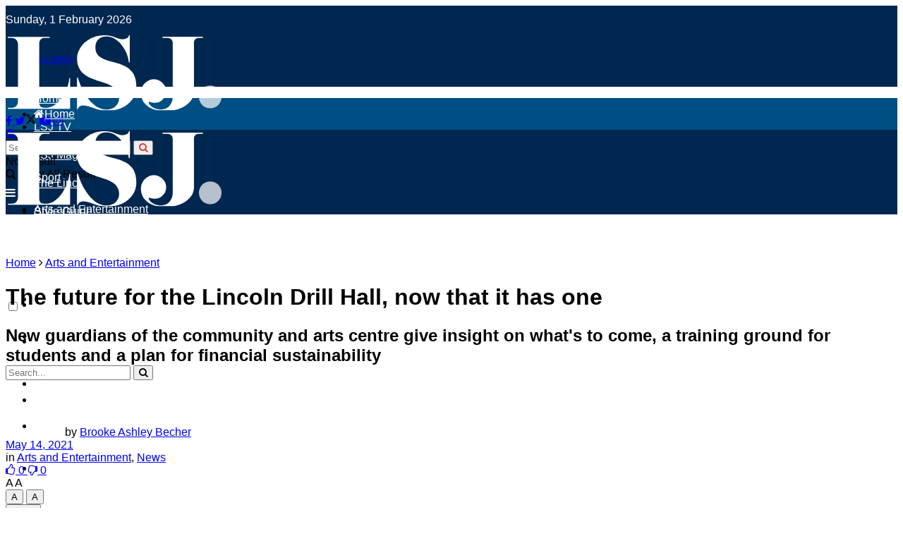

--- FILE ---
content_type: text/html; charset=UTF-8
request_url: https://www.lsjnews.co.uk/the-future-for-the-lincoln-drill-hall-now-that-it-has-one/
body_size: 33416
content:
<!doctype html>
<!--[if lt IE 7]> <html class="no-js lt-ie9 lt-ie8 lt-ie7" lang="en-GB"> <![endif]-->
<!--[if IE 7]>    <html class="no-js lt-ie9 lt-ie8" lang="en-GB"> <![endif]-->
<!--[if IE 8]>    <html class="no-js lt-ie9" lang="en-GB"> <![endif]-->
<!--[if IE 9]>    <html class="no-js lt-ie10" lang="en-GB"> <![endif]-->
<!--[if gt IE 8]><!--> <html class="no-js" lang="en-GB"> <!--<![endif]-->
<head>
    <meta http-equiv="Content-Type" content="text/html; charset=UTF-8" />
    <meta name='viewport' content='width=device-width, initial-scale=1, user-scalable=yes' />
    <link rel="profile" href="https://gmpg.org/xfn/11" />
    <link rel="pingback" href="https://www.lsjnews.co.uk/xmlrpc.php" />
    <title>The future for the Lincoln Drill Hall, now that it has one &#8211; LSJ News</title>
<meta name='robots' content='max-image-preview:large' />
<meta property="og:type" content="article">
<meta property="og:title" content="The future for the Lincoln Drill Hall, now that it has one">
<meta property="og:site_name" content="LSJ News">
<meta property="og:description" content="Lincoln College Group’s takeover of the Lincoln Drill Hall, announced last week, saved the community and arts venue from permanent">
<meta property="og:url" content="https://www.lsjnews.co.uk/the-future-for-the-lincoln-drill-hall-now-that-it-has-one/">
<meta property="og:locale" content="en_GB">
<meta property="og:image" content="https://usercontent.one/wp/www.lsjnews.co.uk/wp-content/uploads/2021/05/IMG_6348.jpg?media=1743708097">
<meta property="og:image:height" content="970">
<meta property="og:image:width" content="1280">
<meta property="article:published_time" content="2021-05-14T17:30:32+01:00">
<meta property="article:modified_time" content="2021-05-14T17:30:32+01:00">
<meta property="article:section" content="Arts and Entertainment">
<meta name="twitter:card" content="summary_large_image">
<meta name="twitter:title" content="The future for the Lincoln Drill Hall, now that it has one">
<meta name="twitter:description" content="Lincoln College Group’s takeover of the Lincoln Drill Hall, announced last week, saved the community and arts venue from permanent">
<meta name="twitter:url" content="https://www.lsjnews.co.uk/the-future-for-the-lincoln-drill-hall-now-that-it-has-one/">
<meta name="twitter:site" content="">
<meta name="twitter:image" content="https://usercontent.one/wp/www.lsjnews.co.uk/wp-content/uploads/2021/05/IMG_6348.jpg?media=1743708097">
<meta name="twitter:image:width" content="1280">
<meta name="twitter:image:height" content="970">
			<script type="text/javascript">
			  var jnews_ajax_url = '/?ajax-request=jnews'
			</script>
			<script type="text/javascript">;window.jnews=window.jnews||{},window.jnews.library=window.jnews.library||{},window.jnews.library=function(){"use strict";var e=this;e.win=window,e.doc=document,e.noop=function(){},e.globalBody=e.doc.getElementsByTagName("body")[0],e.globalBody=e.globalBody?e.globalBody:e.doc,e.win.jnewsDataStorage=e.win.jnewsDataStorage||{_storage:new WeakMap,put:function(e,t,n){this._storage.has(e)||this._storage.set(e,new Map),this._storage.get(e).set(t,n)},get:function(e,t){return this._storage.get(e).get(t)},has:function(e,t){return this._storage.has(e)&&this._storage.get(e).has(t)},remove:function(e,t){var n=this._storage.get(e).delete(t);return 0===!this._storage.get(e).size&&this._storage.delete(e),n}},e.windowWidth=function(){return e.win.innerWidth||e.docEl.clientWidth||e.globalBody.clientWidth},e.windowHeight=function(){return e.win.innerHeight||e.docEl.clientHeight||e.globalBody.clientHeight},e.requestAnimationFrame=e.win.requestAnimationFrame||e.win.webkitRequestAnimationFrame||e.win.mozRequestAnimationFrame||e.win.msRequestAnimationFrame||window.oRequestAnimationFrame||function(e){return setTimeout(e,1e3/60)},e.cancelAnimationFrame=e.win.cancelAnimationFrame||e.win.webkitCancelAnimationFrame||e.win.webkitCancelRequestAnimationFrame||e.win.mozCancelAnimationFrame||e.win.msCancelRequestAnimationFrame||e.win.oCancelRequestAnimationFrame||function(e){clearTimeout(e)},e.classListSupport="classList"in document.createElement("_"),e.hasClass=e.classListSupport?function(e,t){return e.classList.contains(t)}:function(e,t){return e.className.indexOf(t)>=0},e.addClass=e.classListSupport?function(t,n){e.hasClass(t,n)||t.classList.add(n)}:function(t,n){e.hasClass(t,n)||(t.className+=" "+n)},e.removeClass=e.classListSupport?function(t,n){e.hasClass(t,n)&&t.classList.remove(n)}:function(t,n){e.hasClass(t,n)&&(t.className=t.className.replace(n,""))},e.objKeys=function(e){var t=[];for(var n in e)Object.prototype.hasOwnProperty.call(e,n)&&t.push(n);return t},e.isObjectSame=function(e,t){var n=!0;return JSON.stringify(e)!==JSON.stringify(t)&&(n=!1),n},e.extend=function(){for(var e,t,n,o=arguments[0]||{},i=1,a=arguments.length;i<a;i++)if(null!==(e=arguments[i]))for(t in e)o!==(n=e[t])&&void 0!==n&&(o[t]=n);return o},e.dataStorage=e.win.jnewsDataStorage,e.isVisible=function(e){return 0!==e.offsetWidth&&0!==e.offsetHeight||e.getBoundingClientRect().length},e.getHeight=function(e){return e.offsetHeight||e.clientHeight||e.getBoundingClientRect().height},e.getWidth=function(e){return e.offsetWidth||e.clientWidth||e.getBoundingClientRect().width},e.supportsPassive=!1;try{var t=Object.defineProperty({},"passive",{get:function(){e.supportsPassive=!0}});"createEvent"in e.doc?e.win.addEventListener("test",null,t):"fireEvent"in e.doc&&e.win.attachEvent("test",null)}catch(e){}e.passiveOption=!!e.supportsPassive&&{passive:!0},e.setStorage=function(e,t){e="jnews-"+e;var n={expired:Math.floor(((new Date).getTime()+432e5)/1e3)};t=Object.assign(n,t);localStorage.setItem(e,JSON.stringify(t))},e.getStorage=function(e){e="jnews-"+e;var t=localStorage.getItem(e);return null!==t&&0<t.length?JSON.parse(localStorage.getItem(e)):{}},e.expiredStorage=function(){var t,n="jnews-";for(var o in localStorage)o.indexOf(n)>-1&&"undefined"!==(t=e.getStorage(o.replace(n,""))).expired&&t.expired<Math.floor((new Date).getTime()/1e3)&&localStorage.removeItem(o)},e.addEvents=function(t,n,o){for(var i in n){var a=["touchstart","touchmove"].indexOf(i)>=0&&!o&&e.passiveOption;"createEvent"in e.doc?t.addEventListener(i,n[i],a):"fireEvent"in e.doc&&t.attachEvent("on"+i,n[i])}},e.removeEvents=function(t,n){for(var o in n)"createEvent"in e.doc?t.removeEventListener(o,n[o]):"fireEvent"in e.doc&&t.detachEvent("on"+o,n[o])},e.triggerEvents=function(t,n,o){var i;o=o||{detail:null};return"createEvent"in e.doc?(!(i=e.doc.createEvent("CustomEvent")||new CustomEvent(n)).initCustomEvent||i.initCustomEvent(n,!0,!1,o),void t.dispatchEvent(i)):"fireEvent"in e.doc?((i=e.doc.createEventObject()).eventType=n,void t.fireEvent("on"+i.eventType,i)):void 0},e.getParents=function(t,n){void 0===n&&(n=e.doc);for(var o=[],i=t.parentNode,a=!1;!a;)if(i){var r=i;r.querySelectorAll(n).length?a=!0:(o.push(r),i=r.parentNode)}else o=[],a=!0;return o},e.forEach=function(e,t,n){for(var o=0,i=e.length;o<i;o++)t.call(n,e[o],o)},e.getText=function(e){return e.innerText||e.textContent},e.setText=function(e,t){var n="object"==typeof t?t.innerText||t.textContent:t;e.innerText&&(e.innerText=n),e.textContent&&(e.textContent=n)},e.httpBuildQuery=function(t){return e.objKeys(t).reduce(function t(n){var o=arguments.length>1&&void 0!==arguments[1]?arguments[1]:null;return function(i,a){var r=n[a];a=encodeURIComponent(a);var s=o?"".concat(o,"[").concat(a,"]"):a;return null==r||"function"==typeof r?(i.push("".concat(s,"=")),i):["number","boolean","string"].includes(typeof r)?(i.push("".concat(s,"=").concat(encodeURIComponent(r))),i):(i.push(e.objKeys(r).reduce(t(r,s),[]).join("&")),i)}}(t),[]).join("&")},e.get=function(t,n,o,i){return o="function"==typeof o?o:e.noop,e.ajax("GET",t,n,o,i)},e.post=function(t,n,o,i){return o="function"==typeof o?o:e.noop,e.ajax("POST",t,n,o,i)},e.ajax=function(t,n,o,i,a){var r=new XMLHttpRequest,s=n,c=e.httpBuildQuery(o);if(t=-1!=["GET","POST"].indexOf(t)?t:"GET",r.open(t,s+("GET"==t?"?"+c:""),!0),"POST"==t&&r.setRequestHeader("Content-type","application/x-www-form-urlencoded"),r.setRequestHeader("X-Requested-With","XMLHttpRequest"),r.onreadystatechange=function(){4===r.readyState&&200<=r.status&&300>r.status&&"function"==typeof i&&i.call(void 0,r.response)},void 0!==a&&!a){return{xhr:r,send:function(){r.send("POST"==t?c:null)}}}return r.send("POST"==t?c:null),{xhr:r}},e.scrollTo=function(t,n,o){function i(e,t,n){this.start=this.position(),this.change=e-this.start,this.currentTime=0,this.increment=20,this.duration=void 0===n?500:n,this.callback=t,this.finish=!1,this.animateScroll()}return Math.easeInOutQuad=function(e,t,n,o){return(e/=o/2)<1?n/2*e*e+t:-n/2*(--e*(e-2)-1)+t},i.prototype.stop=function(){this.finish=!0},i.prototype.move=function(t){e.doc.documentElement.scrollTop=t,e.globalBody.parentNode.scrollTop=t,e.globalBody.scrollTop=t},i.prototype.position=function(){return e.doc.documentElement.scrollTop||e.globalBody.parentNode.scrollTop||e.globalBody.scrollTop},i.prototype.animateScroll=function(){this.currentTime+=this.increment;var t=Math.easeInOutQuad(this.currentTime,this.start,this.change,this.duration);this.move(t),this.currentTime<this.duration&&!this.finish?e.requestAnimationFrame.call(e.win,this.animateScroll.bind(this)):this.callback&&"function"==typeof this.callback&&this.callback()},new i(t,n,o)},e.unwrap=function(t){var n,o=t;e.forEach(t,(function(e,t){n?n+=e:n=e})),o.replaceWith(n)},e.performance={start:function(e){performance.mark(e+"Start")},stop:function(e){performance.mark(e+"End"),performance.measure(e,e+"Start",e+"End")}},e.fps=function(){var t=0,n=0,o=0;!function(){var i=t=0,a=0,r=0,s=document.getElementById("fpsTable"),c=function(t){void 0===document.getElementsByTagName("body")[0]?e.requestAnimationFrame.call(e.win,(function(){c(t)})):document.getElementsByTagName("body")[0].appendChild(t)};null===s&&((s=document.createElement("div")).style.position="fixed",s.style.top="120px",s.style.left="10px",s.style.width="100px",s.style.height="20px",s.style.border="1px solid black",s.style.fontSize="11px",s.style.zIndex="100000",s.style.backgroundColor="white",s.id="fpsTable",c(s));var l=function(){o++,n=Date.now(),(a=(o/(r=(n-t)/1e3)).toPrecision(2))!=i&&(i=a,s.innerHTML=i+"fps"),1<r&&(t=n,o=0),e.requestAnimationFrame.call(e.win,l)};l()}()},e.instr=function(e,t){for(var n=0;n<t.length;n++)if(-1!==e.toLowerCase().indexOf(t[n].toLowerCase()))return!0},e.winLoad=function(t,n){function o(o){if("complete"===e.doc.readyState||"interactive"===e.doc.readyState)return!o||n?setTimeout(t,n||1):t(o),1}o()||e.addEvents(e.win,{load:o})},e.docReady=function(t,n){function o(o){if("complete"===e.doc.readyState||"interactive"===e.doc.readyState)return!o||n?setTimeout(t,n||1):t(o),1}o()||e.addEvents(e.doc,{DOMContentLoaded:o})},e.fireOnce=function(){e.docReady((function(){e.assets=e.assets||[],e.assets.length&&(e.boot(),e.load_assets())}),50)},e.boot=function(){e.length&&e.doc.querySelectorAll("style[media]").forEach((function(e){"not all"==e.getAttribute("media")&&e.removeAttribute("media")}))},e.create_js=function(t,n){var o=e.doc.createElement("script");switch(o.setAttribute("src",t),n){case"defer":o.setAttribute("defer",!0);break;case"async":o.setAttribute("async",!0);break;case"deferasync":o.setAttribute("defer",!0),o.setAttribute("async",!0)}e.globalBody.appendChild(o)},e.load_assets=function(){"object"==typeof e.assets&&e.forEach(e.assets.slice(0),(function(t,n){var o="";t.defer&&(o+="defer"),t.async&&(o+="async"),e.create_js(t.url,o);var i=e.assets.indexOf(t);i>-1&&e.assets.splice(i,1)})),e.assets=jnewsoption.au_scripts=window.jnewsads=[]},e.setCookie=function(e,t,n){var o="";if(n){var i=new Date;i.setTime(i.getTime()+24*n*60*60*1e3),o="; expires="+i.toUTCString()}document.cookie=e+"="+(t||"")+o+"; path=/"},e.getCookie=function(e){for(var t=e+"=",n=document.cookie.split(";"),o=0;o<n.length;o++){for(var i=n[o];" "==i.charAt(0);)i=i.substring(1,i.length);if(0==i.indexOf(t))return i.substring(t.length,i.length)}return null},e.eraseCookie=function(e){document.cookie=e+"=; Path=/; Expires=Thu, 01 Jan 1970 00:00:01 GMT;"},e.docReady((function(){e.globalBody=e.globalBody==e.doc?e.doc.getElementsByTagName("body")[0]:e.globalBody,e.globalBody=e.globalBody?e.globalBody:e.doc})),e.winLoad((function(){e.winLoad((function(){var t=!1;if(void 0!==window.jnewsadmin)if(void 0!==window.file_version_checker){var n=e.objKeys(window.file_version_checker);n.length?n.forEach((function(e){t||"10.0.4"===window.file_version_checker[e]||(t=!0)})):t=!0}else t=!0;t&&(window.jnewsHelper.getMessage(),window.jnewsHelper.getNotice())}),2500)}))},window.jnews.library=new window.jnews.library;</script><link rel='dns-prefetch' href='//stats.wp.com' />
<link rel="alternate" type="application/rss+xml" title="LSJ News &raquo; Feed" href="https://www.lsjnews.co.uk/feed/" />
<link rel="alternate" type="application/rss+xml" title="LSJ News &raquo; Comments Feed" href="https://www.lsjnews.co.uk/comments/feed/" />
<link rel="alternate" title="oEmbed (JSON)" type="application/json+oembed" href="https://www.lsjnews.co.uk/wp-json/oembed/1.0/embed?url=https%3A%2F%2Fwww.lsjnews.co.uk%2Fthe-future-for-the-lincoln-drill-hall-now-that-it-has-one%2F" />
<link rel="alternate" title="oEmbed (XML)" type="text/xml+oembed" href="https://www.lsjnews.co.uk/wp-json/oembed/1.0/embed?url=https%3A%2F%2Fwww.lsjnews.co.uk%2Fthe-future-for-the-lincoln-drill-hall-now-that-it-has-one%2F&#038;format=xml" />
<link rel="alternate" type="application/rss+xml" title="LSJ News &raquo; Stories Feed" href="https://www.lsjnews.co.uk/web-stories/feed/">		<!-- This site uses the Google Analytics by MonsterInsights plugin v9.11.1 - Using Analytics tracking - https://www.monsterinsights.com/ -->
							<script src="//www.googletagmanager.com/gtag/js?id=G-5QEQ4QL54R"  data-cfasync="false" data-wpfc-render="false" type="text/javascript" async></script>
			<script data-cfasync="false" data-wpfc-render="false" type="text/javascript">
				var mi_version = '9.11.1';
				var mi_track_user = true;
				var mi_no_track_reason = '';
								var MonsterInsightsDefaultLocations = {"page_location":"https:\/\/www.lsjnews.co.uk\/the-future-for-the-lincoln-drill-hall-now-that-it-has-one\/"};
								if ( typeof MonsterInsightsPrivacyGuardFilter === 'function' ) {
					var MonsterInsightsLocations = (typeof MonsterInsightsExcludeQuery === 'object') ? MonsterInsightsPrivacyGuardFilter( MonsterInsightsExcludeQuery ) : MonsterInsightsPrivacyGuardFilter( MonsterInsightsDefaultLocations );
				} else {
					var MonsterInsightsLocations = (typeof MonsterInsightsExcludeQuery === 'object') ? MonsterInsightsExcludeQuery : MonsterInsightsDefaultLocations;
				}

								var disableStrs = [
										'ga-disable-G-5QEQ4QL54R',
									];

				/* Function to detect opted out users */
				function __gtagTrackerIsOptedOut() {
					for (var index = 0; index < disableStrs.length; index++) {
						if (document.cookie.indexOf(disableStrs[index] + '=true') > -1) {
							return true;
						}
					}

					return false;
				}

				/* Disable tracking if the opt-out cookie exists. */
				if (__gtagTrackerIsOptedOut()) {
					for (var index = 0; index < disableStrs.length; index++) {
						window[disableStrs[index]] = true;
					}
				}

				/* Opt-out function */
				function __gtagTrackerOptout() {
					for (var index = 0; index < disableStrs.length; index++) {
						document.cookie = disableStrs[index] + '=true; expires=Thu, 31 Dec 2099 23:59:59 UTC; path=/';
						window[disableStrs[index]] = true;
					}
				}

				if ('undefined' === typeof gaOptout) {
					function gaOptout() {
						__gtagTrackerOptout();
					}
				}
								window.dataLayer = window.dataLayer || [];

				window.MonsterInsightsDualTracker = {
					helpers: {},
					trackers: {},
				};
				if (mi_track_user) {
					function __gtagDataLayer() {
						dataLayer.push(arguments);
					}

					function __gtagTracker(type, name, parameters) {
						if (!parameters) {
							parameters = {};
						}

						if (parameters.send_to) {
							__gtagDataLayer.apply(null, arguments);
							return;
						}

						if (type === 'event') {
														parameters.send_to = monsterinsights_frontend.v4_id;
							var hookName = name;
							if (typeof parameters['event_category'] !== 'undefined') {
								hookName = parameters['event_category'] + ':' + name;
							}

							if (typeof MonsterInsightsDualTracker.trackers[hookName] !== 'undefined') {
								MonsterInsightsDualTracker.trackers[hookName](parameters);
							} else {
								__gtagDataLayer('event', name, parameters);
							}
							
						} else {
							__gtagDataLayer.apply(null, arguments);
						}
					}

					__gtagTracker('js', new Date());
					__gtagTracker('set', {
						'developer_id.dZGIzZG': true,
											});
					if ( MonsterInsightsLocations.page_location ) {
						__gtagTracker('set', MonsterInsightsLocations);
					}
										__gtagTracker('config', 'G-5QEQ4QL54R', {"forceSSL":"true"} );
										window.gtag = __gtagTracker;										(function () {
						/* https://developers.google.com/analytics/devguides/collection/analyticsjs/ */
						/* ga and __gaTracker compatibility shim. */
						var noopfn = function () {
							return null;
						};
						var newtracker = function () {
							return new Tracker();
						};
						var Tracker = function () {
							return null;
						};
						var p = Tracker.prototype;
						p.get = noopfn;
						p.set = noopfn;
						p.send = function () {
							var args = Array.prototype.slice.call(arguments);
							args.unshift('send');
							__gaTracker.apply(null, args);
						};
						var __gaTracker = function () {
							var len = arguments.length;
							if (len === 0) {
								return;
							}
							var f = arguments[len - 1];
							if (typeof f !== 'object' || f === null || typeof f.hitCallback !== 'function') {
								if ('send' === arguments[0]) {
									var hitConverted, hitObject = false, action;
									if ('event' === arguments[1]) {
										if ('undefined' !== typeof arguments[3]) {
											hitObject = {
												'eventAction': arguments[3],
												'eventCategory': arguments[2],
												'eventLabel': arguments[4],
												'value': arguments[5] ? arguments[5] : 1,
											}
										}
									}
									if ('pageview' === arguments[1]) {
										if ('undefined' !== typeof arguments[2]) {
											hitObject = {
												'eventAction': 'page_view',
												'page_path': arguments[2],
											}
										}
									}
									if (typeof arguments[2] === 'object') {
										hitObject = arguments[2];
									}
									if (typeof arguments[5] === 'object') {
										Object.assign(hitObject, arguments[5]);
									}
									if ('undefined' !== typeof arguments[1].hitType) {
										hitObject = arguments[1];
										if ('pageview' === hitObject.hitType) {
											hitObject.eventAction = 'page_view';
										}
									}
									if (hitObject) {
										action = 'timing' === arguments[1].hitType ? 'timing_complete' : hitObject.eventAction;
										hitConverted = mapArgs(hitObject);
										__gtagTracker('event', action, hitConverted);
									}
								}
								return;
							}

							function mapArgs(args) {
								var arg, hit = {};
								var gaMap = {
									'eventCategory': 'event_category',
									'eventAction': 'event_action',
									'eventLabel': 'event_label',
									'eventValue': 'event_value',
									'nonInteraction': 'non_interaction',
									'timingCategory': 'event_category',
									'timingVar': 'name',
									'timingValue': 'value',
									'timingLabel': 'event_label',
									'page': 'page_path',
									'location': 'page_location',
									'title': 'page_title',
									'referrer' : 'page_referrer',
								};
								for (arg in args) {
																		if (!(!args.hasOwnProperty(arg) || !gaMap.hasOwnProperty(arg))) {
										hit[gaMap[arg]] = args[arg];
									} else {
										hit[arg] = args[arg];
									}
								}
								return hit;
							}

							try {
								f.hitCallback();
							} catch (ex) {
							}
						};
						__gaTracker.create = newtracker;
						__gaTracker.getByName = newtracker;
						__gaTracker.getAll = function () {
							return [];
						};
						__gaTracker.remove = noopfn;
						__gaTracker.loaded = true;
						window['__gaTracker'] = __gaTracker;
					})();
									} else {
										console.log("");
					(function () {
						function __gtagTracker() {
							return null;
						}

						window['__gtagTracker'] = __gtagTracker;
						window['gtag'] = __gtagTracker;
					})();
									}
			</script>
							<!-- / Google Analytics by MonsterInsights -->
		<style id='wp-img-auto-sizes-contain-inline-css' type='text/css'>
img:is([sizes=auto i],[sizes^="auto," i]){contain-intrinsic-size:3000px 1500px}
/*# sourceURL=wp-img-auto-sizes-contain-inline-css */
</style>
<link rel='stylesheet' id='scap.flashblock-css' href='https://usercontent.one/wp/www.lsjnews.co.uk/wp-content/plugins/compact-wp-audio-player/css/flashblock.css?ver=6.9&media=1743708097' type='text/css' media='all' />
<link rel='stylesheet' id='scap.player-css' href='https://usercontent.one/wp/www.lsjnews.co.uk/wp-content/plugins/compact-wp-audio-player/css/player.css?ver=6.9&media=1743708097' type='text/css' media='all' />
<style id='wp-emoji-styles-inline-css' type='text/css'>

	img.wp-smiley, img.emoji {
		display: inline !important;
		border: none !important;
		box-shadow: none !important;
		height: 1em !important;
		width: 1em !important;
		margin: 0 0.07em !important;
		vertical-align: -0.1em !important;
		background: none !important;
		padding: 0 !important;
	}
/*# sourceURL=wp-emoji-styles-inline-css */
</style>
<style id='wp-block-library-inline-css' type='text/css'>
:root{--wp-block-synced-color:#7a00df;--wp-block-synced-color--rgb:122,0,223;--wp-bound-block-color:var(--wp-block-synced-color);--wp-editor-canvas-background:#ddd;--wp-admin-theme-color:#007cba;--wp-admin-theme-color--rgb:0,124,186;--wp-admin-theme-color-darker-10:#006ba1;--wp-admin-theme-color-darker-10--rgb:0,107,160.5;--wp-admin-theme-color-darker-20:#005a87;--wp-admin-theme-color-darker-20--rgb:0,90,135;--wp-admin-border-width-focus:2px}@media (min-resolution:192dpi){:root{--wp-admin-border-width-focus:1.5px}}.wp-element-button{cursor:pointer}:root .has-very-light-gray-background-color{background-color:#eee}:root .has-very-dark-gray-background-color{background-color:#313131}:root .has-very-light-gray-color{color:#eee}:root .has-very-dark-gray-color{color:#313131}:root .has-vivid-green-cyan-to-vivid-cyan-blue-gradient-background{background:linear-gradient(135deg,#00d084,#0693e3)}:root .has-purple-crush-gradient-background{background:linear-gradient(135deg,#34e2e4,#4721fb 50%,#ab1dfe)}:root .has-hazy-dawn-gradient-background{background:linear-gradient(135deg,#faaca8,#dad0ec)}:root .has-subdued-olive-gradient-background{background:linear-gradient(135deg,#fafae1,#67a671)}:root .has-atomic-cream-gradient-background{background:linear-gradient(135deg,#fdd79a,#004a59)}:root .has-nightshade-gradient-background{background:linear-gradient(135deg,#330968,#31cdcf)}:root .has-midnight-gradient-background{background:linear-gradient(135deg,#020381,#2874fc)}:root{--wp--preset--font-size--normal:16px;--wp--preset--font-size--huge:42px}.has-regular-font-size{font-size:1em}.has-larger-font-size{font-size:2.625em}.has-normal-font-size{font-size:var(--wp--preset--font-size--normal)}.has-huge-font-size{font-size:var(--wp--preset--font-size--huge)}.has-text-align-center{text-align:center}.has-text-align-left{text-align:left}.has-text-align-right{text-align:right}.has-fit-text{white-space:nowrap!important}#end-resizable-editor-section{display:none}.aligncenter{clear:both}.items-justified-left{justify-content:flex-start}.items-justified-center{justify-content:center}.items-justified-right{justify-content:flex-end}.items-justified-space-between{justify-content:space-between}.screen-reader-text{border:0;clip-path:inset(50%);height:1px;margin:-1px;overflow:hidden;padding:0;position:absolute;width:1px;word-wrap:normal!important}.screen-reader-text:focus{background-color:#ddd;clip-path:none;color:#444;display:block;font-size:1em;height:auto;left:5px;line-height:normal;padding:15px 23px 14px;text-decoration:none;top:5px;width:auto;z-index:100000}html :where(.has-border-color){border-style:solid}html :where([style*=border-top-color]){border-top-style:solid}html :where([style*=border-right-color]){border-right-style:solid}html :where([style*=border-bottom-color]){border-bottom-style:solid}html :where([style*=border-left-color]){border-left-style:solid}html :where([style*=border-width]){border-style:solid}html :where([style*=border-top-width]){border-top-style:solid}html :where([style*=border-right-width]){border-right-style:solid}html :where([style*=border-bottom-width]){border-bottom-style:solid}html :where([style*=border-left-width]){border-left-style:solid}html :where(img[class*=wp-image-]){height:auto;max-width:100%}:where(figure){margin:0 0 1em}html :where(.is-position-sticky){--wp-admin--admin-bar--position-offset:var(--wp-admin--admin-bar--height,0px)}@media screen and (max-width:600px){html :where(.is-position-sticky){--wp-admin--admin-bar--position-offset:0px}}

/*# sourceURL=wp-block-library-inline-css */
</style><style id='global-styles-inline-css' type='text/css'>
:root{--wp--preset--aspect-ratio--square: 1;--wp--preset--aspect-ratio--4-3: 4/3;--wp--preset--aspect-ratio--3-4: 3/4;--wp--preset--aspect-ratio--3-2: 3/2;--wp--preset--aspect-ratio--2-3: 2/3;--wp--preset--aspect-ratio--16-9: 16/9;--wp--preset--aspect-ratio--9-16: 9/16;--wp--preset--color--black: #000000;--wp--preset--color--cyan-bluish-gray: #abb8c3;--wp--preset--color--white: #ffffff;--wp--preset--color--pale-pink: #f78da7;--wp--preset--color--vivid-red: #cf2e2e;--wp--preset--color--luminous-vivid-orange: #ff6900;--wp--preset--color--luminous-vivid-amber: #fcb900;--wp--preset--color--light-green-cyan: #7bdcb5;--wp--preset--color--vivid-green-cyan: #00d084;--wp--preset--color--pale-cyan-blue: #8ed1fc;--wp--preset--color--vivid-cyan-blue: #0693e3;--wp--preset--color--vivid-purple: #9b51e0;--wp--preset--gradient--vivid-cyan-blue-to-vivid-purple: linear-gradient(135deg,rgb(6,147,227) 0%,rgb(155,81,224) 100%);--wp--preset--gradient--light-green-cyan-to-vivid-green-cyan: linear-gradient(135deg,rgb(122,220,180) 0%,rgb(0,208,130) 100%);--wp--preset--gradient--luminous-vivid-amber-to-luminous-vivid-orange: linear-gradient(135deg,rgb(252,185,0) 0%,rgb(255,105,0) 100%);--wp--preset--gradient--luminous-vivid-orange-to-vivid-red: linear-gradient(135deg,rgb(255,105,0) 0%,rgb(207,46,46) 100%);--wp--preset--gradient--very-light-gray-to-cyan-bluish-gray: linear-gradient(135deg,rgb(238,238,238) 0%,rgb(169,184,195) 100%);--wp--preset--gradient--cool-to-warm-spectrum: linear-gradient(135deg,rgb(74,234,220) 0%,rgb(151,120,209) 20%,rgb(207,42,186) 40%,rgb(238,44,130) 60%,rgb(251,105,98) 80%,rgb(254,248,76) 100%);--wp--preset--gradient--blush-light-purple: linear-gradient(135deg,rgb(255,206,236) 0%,rgb(152,150,240) 100%);--wp--preset--gradient--blush-bordeaux: linear-gradient(135deg,rgb(254,205,165) 0%,rgb(254,45,45) 50%,rgb(107,0,62) 100%);--wp--preset--gradient--luminous-dusk: linear-gradient(135deg,rgb(255,203,112) 0%,rgb(199,81,192) 50%,rgb(65,88,208) 100%);--wp--preset--gradient--pale-ocean: linear-gradient(135deg,rgb(255,245,203) 0%,rgb(182,227,212) 50%,rgb(51,167,181) 100%);--wp--preset--gradient--electric-grass: linear-gradient(135deg,rgb(202,248,128) 0%,rgb(113,206,126) 100%);--wp--preset--gradient--midnight: linear-gradient(135deg,rgb(2,3,129) 0%,rgb(40,116,252) 100%);--wp--preset--font-size--small: 13px;--wp--preset--font-size--medium: 20px;--wp--preset--font-size--large: 36px;--wp--preset--font-size--x-large: 42px;--wp--preset--spacing--20: 0.44rem;--wp--preset--spacing--30: 0.67rem;--wp--preset--spacing--40: 1rem;--wp--preset--spacing--50: 1.5rem;--wp--preset--spacing--60: 2.25rem;--wp--preset--spacing--70: 3.38rem;--wp--preset--spacing--80: 5.06rem;--wp--preset--shadow--natural: 6px 6px 9px rgba(0, 0, 0, 0.2);--wp--preset--shadow--deep: 12px 12px 50px rgba(0, 0, 0, 0.4);--wp--preset--shadow--sharp: 6px 6px 0px rgba(0, 0, 0, 0.2);--wp--preset--shadow--outlined: 6px 6px 0px -3px rgb(255, 255, 255), 6px 6px rgb(0, 0, 0);--wp--preset--shadow--crisp: 6px 6px 0px rgb(0, 0, 0);}:where(.is-layout-flex){gap: 0.5em;}:where(.is-layout-grid){gap: 0.5em;}body .is-layout-flex{display: flex;}.is-layout-flex{flex-wrap: wrap;align-items: center;}.is-layout-flex > :is(*, div){margin: 0;}body .is-layout-grid{display: grid;}.is-layout-grid > :is(*, div){margin: 0;}:where(.wp-block-columns.is-layout-flex){gap: 2em;}:where(.wp-block-columns.is-layout-grid){gap: 2em;}:where(.wp-block-post-template.is-layout-flex){gap: 1.25em;}:where(.wp-block-post-template.is-layout-grid){gap: 1.25em;}.has-black-color{color: var(--wp--preset--color--black) !important;}.has-cyan-bluish-gray-color{color: var(--wp--preset--color--cyan-bluish-gray) !important;}.has-white-color{color: var(--wp--preset--color--white) !important;}.has-pale-pink-color{color: var(--wp--preset--color--pale-pink) !important;}.has-vivid-red-color{color: var(--wp--preset--color--vivid-red) !important;}.has-luminous-vivid-orange-color{color: var(--wp--preset--color--luminous-vivid-orange) !important;}.has-luminous-vivid-amber-color{color: var(--wp--preset--color--luminous-vivid-amber) !important;}.has-light-green-cyan-color{color: var(--wp--preset--color--light-green-cyan) !important;}.has-vivid-green-cyan-color{color: var(--wp--preset--color--vivid-green-cyan) !important;}.has-pale-cyan-blue-color{color: var(--wp--preset--color--pale-cyan-blue) !important;}.has-vivid-cyan-blue-color{color: var(--wp--preset--color--vivid-cyan-blue) !important;}.has-vivid-purple-color{color: var(--wp--preset--color--vivid-purple) !important;}.has-black-background-color{background-color: var(--wp--preset--color--black) !important;}.has-cyan-bluish-gray-background-color{background-color: var(--wp--preset--color--cyan-bluish-gray) !important;}.has-white-background-color{background-color: var(--wp--preset--color--white) !important;}.has-pale-pink-background-color{background-color: var(--wp--preset--color--pale-pink) !important;}.has-vivid-red-background-color{background-color: var(--wp--preset--color--vivid-red) !important;}.has-luminous-vivid-orange-background-color{background-color: var(--wp--preset--color--luminous-vivid-orange) !important;}.has-luminous-vivid-amber-background-color{background-color: var(--wp--preset--color--luminous-vivid-amber) !important;}.has-light-green-cyan-background-color{background-color: var(--wp--preset--color--light-green-cyan) !important;}.has-vivid-green-cyan-background-color{background-color: var(--wp--preset--color--vivid-green-cyan) !important;}.has-pale-cyan-blue-background-color{background-color: var(--wp--preset--color--pale-cyan-blue) !important;}.has-vivid-cyan-blue-background-color{background-color: var(--wp--preset--color--vivid-cyan-blue) !important;}.has-vivid-purple-background-color{background-color: var(--wp--preset--color--vivid-purple) !important;}.has-black-border-color{border-color: var(--wp--preset--color--black) !important;}.has-cyan-bluish-gray-border-color{border-color: var(--wp--preset--color--cyan-bluish-gray) !important;}.has-white-border-color{border-color: var(--wp--preset--color--white) !important;}.has-pale-pink-border-color{border-color: var(--wp--preset--color--pale-pink) !important;}.has-vivid-red-border-color{border-color: var(--wp--preset--color--vivid-red) !important;}.has-luminous-vivid-orange-border-color{border-color: var(--wp--preset--color--luminous-vivid-orange) !important;}.has-luminous-vivid-amber-border-color{border-color: var(--wp--preset--color--luminous-vivid-amber) !important;}.has-light-green-cyan-border-color{border-color: var(--wp--preset--color--light-green-cyan) !important;}.has-vivid-green-cyan-border-color{border-color: var(--wp--preset--color--vivid-green-cyan) !important;}.has-pale-cyan-blue-border-color{border-color: var(--wp--preset--color--pale-cyan-blue) !important;}.has-vivid-cyan-blue-border-color{border-color: var(--wp--preset--color--vivid-cyan-blue) !important;}.has-vivid-purple-border-color{border-color: var(--wp--preset--color--vivid-purple) !important;}.has-vivid-cyan-blue-to-vivid-purple-gradient-background{background: var(--wp--preset--gradient--vivid-cyan-blue-to-vivid-purple) !important;}.has-light-green-cyan-to-vivid-green-cyan-gradient-background{background: var(--wp--preset--gradient--light-green-cyan-to-vivid-green-cyan) !important;}.has-luminous-vivid-amber-to-luminous-vivid-orange-gradient-background{background: var(--wp--preset--gradient--luminous-vivid-amber-to-luminous-vivid-orange) !important;}.has-luminous-vivid-orange-to-vivid-red-gradient-background{background: var(--wp--preset--gradient--luminous-vivid-orange-to-vivid-red) !important;}.has-very-light-gray-to-cyan-bluish-gray-gradient-background{background: var(--wp--preset--gradient--very-light-gray-to-cyan-bluish-gray) !important;}.has-cool-to-warm-spectrum-gradient-background{background: var(--wp--preset--gradient--cool-to-warm-spectrum) !important;}.has-blush-light-purple-gradient-background{background: var(--wp--preset--gradient--blush-light-purple) !important;}.has-blush-bordeaux-gradient-background{background: var(--wp--preset--gradient--blush-bordeaux) !important;}.has-luminous-dusk-gradient-background{background: var(--wp--preset--gradient--luminous-dusk) !important;}.has-pale-ocean-gradient-background{background: var(--wp--preset--gradient--pale-ocean) !important;}.has-electric-grass-gradient-background{background: var(--wp--preset--gradient--electric-grass) !important;}.has-midnight-gradient-background{background: var(--wp--preset--gradient--midnight) !important;}.has-small-font-size{font-size: var(--wp--preset--font-size--small) !important;}.has-medium-font-size{font-size: var(--wp--preset--font-size--medium) !important;}.has-large-font-size{font-size: var(--wp--preset--font-size--large) !important;}.has-x-large-font-size{font-size: var(--wp--preset--font-size--x-large) !important;}
/*# sourceURL=global-styles-inline-css */
</style>

<style id='classic-theme-styles-inline-css' type='text/css'>
/*! This file is auto-generated */
.wp-block-button__link{color:#fff;background-color:#32373c;border-radius:9999px;box-shadow:none;text-decoration:none;padding:calc(.667em + 2px) calc(1.333em + 2px);font-size:1.125em}.wp-block-file__button{background:#32373c;color:#fff;text-decoration:none}
/*# sourceURL=/wp-includes/css/classic-themes.min.css */
</style>
<link rel='stylesheet' id='ppress-frontend-css' href='https://usercontent.one/wp/www.lsjnews.co.uk/wp-content/plugins/wp-user-avatar/assets/css/frontend.min.css?ver=4.16.9&media=1743708097' type='text/css' media='all' />
<link rel='stylesheet' id='ppress-flatpickr-css' href='https://usercontent.one/wp/www.lsjnews.co.uk/wp-content/plugins/wp-user-avatar/assets/flatpickr/flatpickr.min.css?ver=4.16.9&media=1743708097' type='text/css' media='all' />
<link rel='stylesheet' id='ppress-select2-css' href='https://usercontent.one/wp/www.lsjnews.co.uk/wp-content/plugins/wp-user-avatar/assets/select2/select2.min.css?ver=6.9&media=1743708097' type='text/css' media='all' />
<link rel='stylesheet' id='js_composer_front-css' href='https://usercontent.one/wp/www.lsjnews.co.uk/wp-content/plugins/js_composer/assets/css/js_composer.min.css?ver=8.7.2&media=1743708097' type='text/css' media='all' />
<link rel='stylesheet' id='jnews-push-notification-css' href='https://usercontent.one/wp/www.lsjnews.co.uk/wp-content/plugins/jnews-push-notification/assets/css/plugin.css?ver=12.0.0&media=1743708097' type='text/css' media='all' />
<link rel='stylesheet' id='font-awesome-css' href='https://usercontent.one/wp/www.lsjnews.co.uk/wp-content/themes/jnews/assets/fonts/font-awesome/font-awesome.min.css?ver=12.0.2&media=1743708097' type='text/css' media='all' />
<link rel='stylesheet' id='jnews-frontend-css' href='https://usercontent.one/wp/www.lsjnews.co.uk/wp-content/themes/jnews/assets/dist/frontend.min.css?ver=12.0.2&media=1743708097' type='text/css' media='all' />
<link rel='stylesheet' id='jnews-js-composer-css' href='https://usercontent.one/wp/www.lsjnews.co.uk/wp-content/themes/jnews/assets/css/js-composer-frontend.css?ver=12.0.2&media=1743708097' type='text/css' media='all' />
<link rel='stylesheet' id='jnews-style-css' href='https://usercontent.one/wp/www.lsjnews.co.uk/wp-content/themes/jnews/style.css?ver=12.0.2&media=1743708097' type='text/css' media='all' />
<link rel='stylesheet' id='jnews-darkmode-css' href='https://usercontent.one/wp/www.lsjnews.co.uk/wp-content/themes/jnews/assets/css/darkmode.css?ver=12.0.2&media=1743708097' type='text/css' media='all' />
<link rel='stylesheet' id='jnews-social-login-style-css' href='https://usercontent.one/wp/www.lsjnews.co.uk/wp-content/plugins/jnews-social-login/assets/css/plugin.css?ver=12.0.0&media=1743708097' type='text/css' media='all' />
<link rel='stylesheet' id='jnews-select-share-css' href='https://usercontent.one/wp/www.lsjnews.co.uk/wp-content/plugins/jnews-social-share/assets/css/plugin.css?media=1743708097' type='text/css' media='all' />
<link rel='stylesheet' id='jnews-weather-style-css' href='https://usercontent.one/wp/www.lsjnews.co.uk/wp-content/plugins/jnews-weather/assets/css/plugin.css?ver=12.0.0&media=1743708097' type='text/css' media='all' />
<script type="text/javascript" src="https://usercontent.one/wp/www.lsjnews.co.uk/wp-content/plugins/compact-wp-audio-player/js/soundmanager2-nodebug-jsmin.js?ver=6.9&media=1743708097" id="scap.soundmanager2-js"></script>
<script type="text/javascript" src="https://www.lsjnews.co.uk/wp-includes/js/jquery/jquery.min.js?ver=3.7.1" id="jquery-core-js"></script>
<script type="text/javascript" src="https://www.lsjnews.co.uk/wp-includes/js/jquery/jquery-migrate.min.js?ver=3.4.1" id="jquery-migrate-js"></script>
<script type="text/javascript" src="https://usercontent.one/wp/www.lsjnews.co.uk/wp-content/plugins/google-analytics-for-wordpress/assets/js/frontend-gtag.min.js?ver=9.11.1&media=1743708097" id="monsterinsights-frontend-script-js" async="async" data-wp-strategy="async"></script>
<script data-cfasync="false" data-wpfc-render="false" type="text/javascript" id='monsterinsights-frontend-script-js-extra'>/* <![CDATA[ */
var monsterinsights_frontend = {"js_events_tracking":"true","download_extensions":"doc,pdf,ppt,zip,xls,docx,pptx,xlsx","inbound_paths":"[]","home_url":"https:\/\/www.lsjnews.co.uk","hash_tracking":"false","v4_id":"G-5QEQ4QL54R"};/* ]]> */
</script>
<script type="text/javascript" src="https://usercontent.one/wp/www.lsjnews.co.uk/wp-content/plugins/wp-user-avatar/assets/flatpickr/flatpickr.min.js?ver=4.16.9&media=1743708097" id="ppress-flatpickr-js"></script>
<script type="text/javascript" src="https://usercontent.one/wp/www.lsjnews.co.uk/wp-content/plugins/wp-user-avatar/assets/select2/select2.min.js?ver=4.16.9&media=1743708097" id="ppress-select2-js"></script>
<script></script><link rel="https://api.w.org/" href="https://www.lsjnews.co.uk/wp-json/" /><link rel="alternate" title="JSON" type="application/json" href="https://www.lsjnews.co.uk/wp-json/wp/v2/posts/124924" /><link rel="EditURI" type="application/rsd+xml" title="RSD" href="https://www.lsjnews.co.uk/xmlrpc.php?rsd" />
<meta name="generator" content="WordPress 6.9" />
<link rel="canonical" href="https://www.lsjnews.co.uk/the-future-for-the-lincoln-drill-hall-now-that-it-has-one/" />
<link rel='shortlink' href='https://www.lsjnews.co.uk/?p=124924' />
<style>[class*=" icon-oc-"],[class^=icon-oc-]{speak:none;font-style:normal;font-weight:400;font-variant:normal;text-transform:none;line-height:1;-webkit-font-smoothing:antialiased;-moz-osx-font-smoothing:grayscale}.icon-oc-one-com-white-32px-fill:before{content:"901"}.icon-oc-one-com:before{content:"900"}#one-com-icon,.toplevel_page_onecom-wp .wp-menu-image{speak:none;display:flex;align-items:center;justify-content:center;text-transform:none;line-height:1;-webkit-font-smoothing:antialiased;-moz-osx-font-smoothing:grayscale}.onecom-wp-admin-bar-item>a,.toplevel_page_onecom-wp>.wp-menu-name{font-size:16px;font-weight:400;line-height:1}.toplevel_page_onecom-wp>.wp-menu-name img{width:69px;height:9px;}.wp-submenu-wrap.wp-submenu>.wp-submenu-head>img{width:88px;height:auto}.onecom-wp-admin-bar-item>a img{height:7px!important}.onecom-wp-admin-bar-item>a img,.toplevel_page_onecom-wp>.wp-menu-name img{opacity:.8}.onecom-wp-admin-bar-item.hover>a img,.toplevel_page_onecom-wp.wp-has-current-submenu>.wp-menu-name img,li.opensub>a.toplevel_page_onecom-wp>.wp-menu-name img{opacity:1}#one-com-icon:before,.onecom-wp-admin-bar-item>a:before,.toplevel_page_onecom-wp>.wp-menu-image:before{content:'';position:static!important;background-color:rgba(240,245,250,.4);border-radius:102px;width:18px;height:18px;padding:0!important}.onecom-wp-admin-bar-item>a:before{width:14px;height:14px}.onecom-wp-admin-bar-item.hover>a:before,.toplevel_page_onecom-wp.opensub>a>.wp-menu-image:before,.toplevel_page_onecom-wp.wp-has-current-submenu>.wp-menu-image:before{background-color:#76b82a}.onecom-wp-admin-bar-item>a{display:inline-flex!important;align-items:center;justify-content:center}#one-com-logo-wrapper{font-size:4em}#one-com-icon{vertical-align:middle}.imagify-welcome{display:none !important;}</style>	<style>img#wpstats{display:none}</style>
		<meta name="generator" content="Powered by WPBakery Page Builder - drag and drop page builder for WordPress."/>
<link rel="amphtml" href="https://www.lsjnews.co.uk/the-future-for-the-lincoln-drill-hall-now-that-it-has-one/amp/">
<!-- Jetpack Open Graph Tags -->
<meta property="og:type" content="article" />
<meta property="og:title" content="The future for the Lincoln Drill Hall, now that it has one" />
<meta property="og:url" content="https://www.lsjnews.co.uk/the-future-for-the-lincoln-drill-hall-now-that-it-has-one/" />
<meta property="og:description" content="Lincoln College Group’s takeover of the Lincoln Drill Hall, announced last week, saved the community and arts venue from permanent closure after the City denied grant renewal in September on top of…" />
<meta property="article:published_time" content="2021-05-14T16:30:32+00:00" />
<meta property="article:modified_time" content="2021-05-14T16:30:32+00:00" />
<meta property="og:site_name" content="LSJ News" />
<meta property="og:image" content="https://usercontent.one/wp/www.lsjnews.co.uk/wp-content/uploads/2021/05/IMG_6348.jpg?media=1743708097" />
<meta property="og:image:width" content="1280" />
<meta property="og:image:height" content="970" />
<meta property="og:image:alt" content="" />
<meta property="og:locale" content="en_GB" />
<meta name="twitter:text:title" content="The future for the Lincoln Drill Hall, now that it has one" />
<meta name="twitter:image" content="https://usercontent.one/wp/www.lsjnews.co.uk/wp-content/uploads/2021/05/IMG_6348.jpg?media=1743708097?w=640" />
<meta name="twitter:card" content="summary_large_image" />

<!-- End Jetpack Open Graph Tags -->
<script type='application/ld+json'>{"@context":"http:\/\/schema.org","@type":"Organization","@id":"https:\/\/www.lsjnews.co.uk\/#organization","url":"https:\/\/www.lsjnews.co.uk\/","name":"","logo":{"@type":"ImageObject","url":""},"sameAs":["https:\/\/www.facebook.com\/LSJNewsTV\/","https:\/\/twitter.com\/LSJ_News","https:\/\/youtube.com\/user\/LSJNews","https:\/\/www.instagram.com\/lsjnewstv\/"]}</script>
<script type='application/ld+json'>{"@context":"http:\/\/schema.org","@type":"WebSite","@id":"https:\/\/www.lsjnews.co.uk\/#website","url":"https:\/\/www.lsjnews.co.uk\/","name":"","potentialAction":{"@type":"SearchAction","target":"https:\/\/www.lsjnews.co.uk\/?s={search_term_string}","query-input":"required name=search_term_string"}}</script>
<link rel="icon" href="https://usercontent.one/wp/www.lsjnews.co.uk/wp-content/uploads/2020/10/cropped-Dot-32x32.png?media=1743708097" sizes="32x32" />
<link rel="icon" href="https://usercontent.one/wp/www.lsjnews.co.uk/wp-content/uploads/2020/10/cropped-Dot-192x192.png?media=1743708097" sizes="192x192" />
<link rel="apple-touch-icon" href="https://usercontent.one/wp/www.lsjnews.co.uk/wp-content/uploads/2020/10/cropped-Dot-180x180.png?media=1743708097" />
<meta name="msapplication-TileImage" content="https://usercontent.one/wp/www.lsjnews.co.uk/wp-content/uploads/2020/10/cropped-Dot-270x270.png?media=1743708097" />
<style id="jeg_dynamic_css" type="text/css" data-type="jeg_custom-css">.jeg_top_weather > .jeg_weather_temp, .jeg_midbar .jeg_top_weather > .jeg_weather_temp > .jeg_weather_unit, .jeg_top_weather > .jeg_weather_location { color : #ffffff; } .jeg_top_weather .jeg_weather_condition .jeg_weather_icon { color : #ffffff; } .jeg_topbar .jeg_nav_row, .jeg_topbar .jeg_search_no_expand .jeg_search_input { line-height : 40px; } .jeg_topbar .jeg_nav_row, .jeg_topbar .jeg_nav_icon { height : 40px; } .jeg_topbar, .jeg_topbar.dark, .jeg_topbar.custom { background : #00274f; } .jeg_topbar, .jeg_topbar.dark { border-color : rgba(36,26,114,0); border-top-width : 0px; } .jeg_topbar .jeg_nav_item, .jeg_topbar.dark .jeg_nav_item { border-color : rgba(36,26,114,0); } .jeg_midbar { height : 75px; } .jeg_midbar, .jeg_midbar.dark { background-color : #00274f; border-bottom-width : 0px; color : #000000; } .jeg_header .jeg_bottombar.jeg_navbar,.jeg_bottombar .jeg_nav_icon { height : 45px; } .jeg_header .jeg_bottombar.jeg_navbar, .jeg_header .jeg_bottombar .jeg_main_menu:not(.jeg_menu_style_1) > li > a, .jeg_header .jeg_bottombar .jeg_menu_style_1 > li, .jeg_header .jeg_bottombar .jeg_menu:not(.jeg_main_menu) > li > a { line-height : 45px; } .jeg_header .jeg_bottombar.jeg_navbar_wrapper:not(.jeg_navbar_boxed), .jeg_header .jeg_bottombar.jeg_navbar_boxed .jeg_nav_row { background : #004f84; } .jeg_header .jeg_navbar_menuborder .jeg_main_menu > li:not(:last-child), .jeg_header .jeg_navbar_menuborder .jeg_nav_item, .jeg_navbar_boxed .jeg_nav_row, .jeg_header .jeg_navbar_menuborder:not(.jeg_navbar_boxed) .jeg_nav_left .jeg_nav_item:first-child { border-color : #515151; } .jeg_header .jeg_bottombar, .jeg_header .jeg_bottombar.jeg_navbar_dark, .jeg_bottombar.jeg_navbar_boxed .jeg_nav_row, .jeg_bottombar.jeg_navbar_dark.jeg_navbar_boxed .jeg_nav_row { border-top-width : 0px; border-bottom-width : 0px; } .jeg_stickybar.jeg_navbar,.jeg_navbar .jeg_nav_icon { height : 60px; } .jeg_stickybar.jeg_navbar, .jeg_stickybar .jeg_main_menu:not(.jeg_menu_style_1) > li > a, .jeg_stickybar .jeg_menu_style_1 > li, .jeg_stickybar .jeg_menu:not(.jeg_main_menu) > li > a { line-height : 60px; } .jeg_header_sticky .jeg_navbar_wrapper:not(.jeg_navbar_boxed), .jeg_header_sticky .jeg_navbar_boxed .jeg_nav_row { background : #00274f; } .jeg_mobile_bottombar { height : 60px; line-height : 60px; } .jeg_mobile_midbar, .jeg_mobile_midbar.dark { background : #00274f; color : #ffffff; border-top-width : 0px; } .jeg_mobile_midbar a, .jeg_mobile_midbar.dark a { color : #ffffff; } .jeg_top_date { color : #ffffff; } .jeg_nav_icon .jeg_mobile_toggle.toggle_btn { color : #ffffff; } .jeg_navbar_mobile_wrapper .jeg_nav_item a.jeg_mobile_toggle, .jeg_navbar_mobile_wrapper .dark .jeg_nav_item a.jeg_mobile_toggle { color : #ffffff; } .jeg_nav_account, .jeg_navbar .jeg_nav_account .jeg_menu > li > a, .jeg_midbar .jeg_nav_account .jeg_menu > li > a { color : #ffffff; } .jeg_header .jeg_search_wrapper.search_icon .jeg_search_toggle { color : #ffffff; } .jeg_navbar_mobile .jeg_search_wrapper .jeg_search_toggle, .jeg_navbar_mobile .dark .jeg_search_wrapper .jeg_search_toggle { color : #ffffff; } .jeg_nav_search { width : 38%; } .jeg_header .jeg_search_no_expand .jeg_search_form button.jeg_search_button { color : #dd3333; } .jeg_header .jeg_menu.jeg_main_menu > li > a { color : #ffffff; } .jeg_menu_style_1 > li > a:before, .jeg_menu_style_2 > li > a:before, .jeg_menu_style_3 > li > a:before { background : #ffffff; } .jeg_header .jeg_menu_style_4 > li > a:hover, .jeg_header .jeg_menu_style_4 > li.sfHover > a, .jeg_header .jeg_menu_style_4 > li.current-menu-item > a, .jeg_header .jeg_menu_style_4 > li.current-menu-ancestor > a, .jeg_navbar_dark .jeg_menu_style_4 > li > a:hover, .jeg_navbar_dark .jeg_menu_style_4 > li.sfHover > a, .jeg_navbar_dark .jeg_menu_style_4 > li.current-menu-item > a, .jeg_navbar_dark .jeg_menu_style_4 > li.current-menu-ancestor > a { background : #dd3333; } .jnews .jeg_header .jeg_menu.jeg_top_menu > li > a { color : #ffffff; } .jnews .jeg_header .jeg_menu.jeg_top_menu > li a:hover { color : #dd3333; } .jeg_footer_content,.jeg_footer.dark .jeg_footer_content { background-color : #000000; } .jeg_footer_secondary,.jeg_footer.dark .jeg_footer_secondary,.jeg_footer_bottom,.jeg_footer.dark .jeg_footer_bottom,.jeg_footer_sidecontent .jeg_footer_primary { color : #ffffff; } .jeg_footer_bottom a,.jeg_footer.dark .jeg_footer_bottom a,.jeg_footer_secondary a,.jeg_footer.dark .jeg_footer_secondary a,.jeg_footer_sidecontent .jeg_footer_primary a,.jeg_footer_sidecontent.dark .jeg_footer_primary a { color : #ffffff; } .jeg_menu_footer a,.jeg_footer.dark .jeg_menu_footer a,.jeg_footer_sidecontent .jeg_footer_primary .col-md-7 .jeg_menu_footer a { color : #ffffff; } .jeg_menu_footer a:hover,.jeg_footer.dark .jeg_menu_footer a:hover,.jeg_footer_sidecontent .jeg_footer_primary .col-md-7 .jeg_menu_footer a:hover { color : #dd3333; } .jeg_menu_footer li:not(:last-child):after,.jeg_footer.dark .jeg_menu_footer li:not(:last-child):after { color : #dd9933; } body,input,textarea,select,.chosen-container-single .chosen-single,.btn,.button { font-family: "Helvetica Neue", Helvetica, Roboto, Arial, sans-serif; } @media only screen and (min-width : 1200px) { .container, .jeg_vc_content > .vc_row, .jeg_vc_content > .wpb-content-wrapper > .vc_row, .jeg_vc_content > .vc_element > .vc_row, .jeg_vc_content > .wpb-content-wrapper > .vc_element > .vc_row, .jeg_vc_content > .vc_row[data-vc-full-width="true"]:not([data-vc-stretch-content="true"]) > .jeg-vc-wrapper, .jeg_vc_content > .wpb-content-wrapper > .vc_row[data-vc-full-width="true"]:not([data-vc-stretch-content="true"]) > .jeg-vc-wrapper, .jeg_vc_content > .vc_element > .vc_row[data-vc-full-width="true"]:not([data-vc-stretch-content="true"]) > .jeg-vc-wrapper, .jeg_vc_content > .wpb-content-wrapper > .vc_element > .vc_row[data-vc-full-width="true"]:not([data-vc-stretch-content="true"]) > .jeg-vc-wrapper, .elementor-section.elementor-section-boxed > .elementor-container { max-width : 1370px; } .e-con-boxed.e-parent { --content-width : 1370px; }  } @media only screen and (min-width : 1441px) { .container, .jeg_vc_content > .vc_row, .jeg_vc_content > .wpb-content-wrapper > .vc_row, .jeg_vc_content > .vc_element > .vc_row, .jeg_vc_content > .wpb-content-wrapper > .vc_element > .vc_row, .jeg_vc_content > .vc_row[data-vc-full-width="true"]:not([data-vc-stretch-content="true"]) > .jeg-vc-wrapper, .jeg_vc_content > .wpb-content-wrapper > .vc_row[data-vc-full-width="true"]:not([data-vc-stretch-content="true"]) > .jeg-vc-wrapper, .jeg_vc_content > .vc_element > .vc_row[data-vc-full-width="true"]:not([data-vc-stretch-content="true"]) > .jeg-vc-wrapper, .jeg_vc_content > .wpb-content-wrapper > .vc_element > .vc_row[data-vc-full-width="true"]:not([data-vc-stretch-content="true"]) > .jeg-vc-wrapper , .elementor-section.elementor-section-boxed > .elementor-container { max-width : 1400px; } .e-con-boxed.e-parent { --content-width : 1400px; }  } </style>		<style type="text/css" id="wp-custom-css">
			.popularpost_meta {
    display: none;
}		</style>
		<noscript><style> .wpb_animate_when_almost_visible { opacity: 1; }</style></noscript></head>
<body data-rsssl=1 class="wp-singular post-template-default single single-post postid-124924 single-format-standard wp-embed-responsive wp-theme-jnews jeg_toggle_light jeg_single_tpl_2 jnews jsc_normal wpb-js-composer js-comp-ver-8.7.2 vc_responsive">

    
    
    <div class="jeg_ad jeg_ad_top jnews_header_top_ads">
        <div class='ads-wrapper  '></div>    </div>

    <!-- The Main Wrapper
    ============================================= -->
    <div class="jeg_viewport">

        
        <div class="jeg_header_wrapper">
            <div class="jeg_header_instagram_wrapper">
    </div>

<!-- HEADER -->
<div class="jeg_header normal">
    <div class="jeg_topbar jeg_container jeg_navbar_wrapper normal">
    <div class="container">
        <div class="jeg_nav_row">
            
                <div class="jeg_nav_col jeg_nav_left  jeg_nav_normal">
                    <div class="item_wrap jeg_nav_alignleft">
                        <div class="jeg_nav_item jeg_top_date">
    Sunday, 1 February 2026</div><div class="jeg_separator separator3"></div><div class="jeg_nav_item jeg_nav_account">
    <ul class="jeg_accountlink jeg_menu">
        <li><a href="#jeg_loginform" aria-label="Login popup button" class="jeg_popuplink"><i class="fa fa-lock"></i> Login</a></li>    </ul>
</div>                    </div>
                </div>

                
                <div class="jeg_nav_col jeg_nav_center  jeg_nav_normal">
                    <div class="item_wrap jeg_nav_aligncenter">
                                            </div>
                </div>

                
                <div class="jeg_nav_col jeg_nav_right  jeg_nav_grow">
                    <div class="item_wrap jeg_nav_alignright">
                        <div class="jeg_nav_item">
	<ul class="jeg_menu jeg_top_menu"><li id="menu-item-17043" class="menu-item menu-item-type-custom menu-item-object-custom menu-item-home menu-item-17043"><a href="https://www.lsjnews.co.uk/">Home</a></li>
<li id="menu-item-73206" class="menu-item menu-item-type-post_type menu-item-object-page menu-item-73206"><a href="https://www.lsjnews.co.uk/tv/">LSJ TV</a></li>
<li id="menu-item-73173" class="menu-item menu-item-type-post_type menu-item-object-page menu-item-73173"><a href="https://www.lsjnews.co.uk/magazine/">LSJ Magazine</a></li>
<li id="menu-item-73174" class="menu-item menu-item-type-custom menu-item-object-custom menu-item-73174"><a href="https://thelinc.co.uk/">The Linc</a></li>
<li id="menu-item-74017" class="menu-item menu-item-type-post_type menu-item-object-page menu-item-74017"><a href="https://www.lsjnews.co.uk/styleguide2020/">Style Guide</a></li>
<li id="menu-item-73094" class="menu-item menu-item-type-post_type menu-item-object-page menu-item-73094"><a href="https://www.lsjnews.co.uk/privacy/">Privacy Policy</a></li>
<li id="menu-item-60189" class="menu-item menu-item-type-post_type menu-item-object-page menu-item-60189"><a href="https://www.lsjnews.co.uk/about-lsj/">About LSJ</a></li>
</ul></div><div class="jeg_separator separator4"></div><div class="jeg_nav_item jeg_dark_mode">
                    <label class="dark_mode_switch">
                        <input aria-label="Dark mode toogle" type="checkbox" class="jeg_dark_mode_toggle" >
                        <span class="slider round"></span>
                    </label>
                 </div>                    </div>
                </div>

                        </div>
    </div>
</div><!-- /.jeg_container --><div class="jeg_midbar jeg_container jeg_navbar_wrapper normal">
    <div class="container">
        <div class="jeg_nav_row">
            
                <div class="jeg_nav_col jeg_nav_left jeg_nav_normal">
                    <div class="item_wrap jeg_nav_alignleft">
                        <div class="jeg_nav_item jeg_logo jeg_desktop_logo">
			<div class="site-title">
			<a href="https://www.lsjnews.co.uk/" aria-label="Visit Homepage" style="padding: 0 0 0 0;">
				<img class='jeg_logo_img' src="https://usercontent.one/wp/www.lsjnews.co.uk/wp-content/uploads/2019/12/LSJ-Logo-White.png?media=1743708097" srcset="https://usercontent.one/wp/www.lsjnews.co.uk/wp-content/uploads/2019/12/LSJ-Logo-White.png?media=1743708097 1x, https://usercontent.one/wp/www.lsjnews.co.uk/wp-content/uploads/2019/12/LSJ-Logo-White.png?media=1743708097 2x" alt="LSJ News"data-light-src="https://usercontent.one/wp/www.lsjnews.co.uk/wp-content/uploads/2019/12/LSJ-Logo-White.png?media=1743708097" data-light-srcset="https://usercontent.one/wp/www.lsjnews.co.uk/wp-content/uploads/2019/12/LSJ-Logo-White.png?media=1743708097 1x, https://usercontent.one/wp/www.lsjnews.co.uk/wp-content/uploads/2019/12/LSJ-Logo-White.png?media=1743708097 2x" data-dark-src="https://usercontent.one/wp/www.lsjnews.co.uk/wp-content/uploads/2019/12/LSJ-Logo-White.png?media=1743708097" data-dark-srcset="https://usercontent.one/wp/www.lsjnews.co.uk/wp-content/uploads/2019/12/LSJ-Logo-White.png?media=1743708097 1x, https://usercontent.one/wp/www.lsjnews.co.uk/wp-content/uploads/2019/12/LSJ-Logo-White.png?media=1743708097 2x"width="309" height="109">			</a>
		</div>
	</div>
                    </div>
                </div>

                
                <div class="jeg_nav_col jeg_nav_center jeg_nav_normal">
                    <div class="item_wrap jeg_nav_alignright">
                        			<div
				class="jeg_nav_item socials_widget jeg_social_icon_block circle">
				<a href="https://www.facebook.com/LSJNewsTV/" target='_blank' rel='external noopener nofollow'  aria-label="Find us on Facebook" class="jeg_facebook"><i class="fa fa-facebook"></i> </a><a href="https://twitter.com/LSJ_News" target='_blank' rel='external noopener nofollow'  aria-label="Find us on Twitter" class="jeg_twitter"><i class="fa fa-twitter"><span class="jeg-icon icon-twitter"><svg xmlns="http://www.w3.org/2000/svg" height="1em" viewBox="0 0 512 512"><!--! Font Awesome Free 6.4.2 by @fontawesome - https://fontawesome.com License - https://fontawesome.com/license (Commercial License) Copyright 2023 Fonticons, Inc. --><path d="M389.2 48h70.6L305.6 224.2 487 464H345L233.7 318.6 106.5 464H35.8L200.7 275.5 26.8 48H172.4L272.9 180.9 389.2 48zM364.4 421.8h39.1L151.1 88h-42L364.4 421.8z"/></svg></span></i> </a><a href="https://youtube.com/user/LSJNews" target='_blank' rel='external noopener nofollow'  aria-label="Find us on Youtube" class="jeg_youtube"><i class="fa fa-youtube-play"></i> </a><a href="https://www.instagram.com/lsjnewstv/" target='_blank' rel='external noopener nofollow'  aria-label="Find us on Instagram" class="jeg_instagram"><i class="fa fa-instagram"></i> </a>			</div>
			                    </div>
                </div>

                
                <div class="jeg_nav_col jeg_nav_right jeg_nav_grow">
                    <div class="item_wrap jeg_nav_alignright">
                        <!-- Search Form -->
<div class="jeg_nav_item jeg_nav_search">
	<div class="jeg_search_wrapper jeg_search_no_expand round">
	    <a href="#" class="jeg_search_toggle"><i class="fa fa-search"></i></a>
	    <form action="https://www.lsjnews.co.uk/" method="get" class="jeg_search_form" target="_top">
    <input name="s" class="jeg_search_input" placeholder="Search..." type="text" value="" autocomplete="off">
	<button aria-label="Search Button" type="submit" class="jeg_search_button btn"><i class="fa fa-search"></i></button>
</form>
<!-- jeg_search_hide with_result no_result -->
<div class="jeg_search_result jeg_search_hide with_result">
    <div class="search-result-wrapper">
    </div>
    <div class="search-link search-noresult">
        No Result    </div>
    <div class="search-link search-all-button">
        <i class="fa fa-search"></i> View All Result    </div>
</div>	</div>
</div>                    </div>
                </div>

                        </div>
    </div>
</div><div class="jeg_bottombar jeg_navbar jeg_container jeg_navbar_wrapper  jeg_navbar_fitwidth jeg_navbar_normal">
    <div class="container">
        <div class="jeg_nav_row">
            
                <div class="jeg_nav_col jeg_nav_left jeg_nav_normal">
                    <div class="item_wrap jeg_nav_alignleft">
                                            </div>
                </div>

                
                <div class="jeg_nav_col jeg_nav_center jeg_nav_grow">
                    <div class="item_wrap jeg_nav_aligncenter">
                        <div class="jeg_nav_item jeg_main_menu_wrapper">
<div class="jeg_mainmenu_wrap"><ul class="jeg_menu jeg_main_menu jeg_menu_style_4" data-animation="slide"><li id="menu-item-72986" class="menu-item menu-item-type-post_type menu-item-object-page menu-item-home menu-item-72986 bgnav jeg_menu_icon_enable" data-item-row="default" ><a href="https://www.lsjnews.co.uk/"><i  class='jeg_font_menu fa fa-home'></i>Home</a></li>
<li id="menu-item-73024" class="menu-item menu-item-type-taxonomy menu-item-object-category current-post-ancestor current-menu-parent current-post-parent menu-item-73024 bgnav" data-item-row="default" ><a href="https://www.lsjnews.co.uk/category/news/">News</a></li>
<li id="menu-item-122088" class="menu-item menu-item-type-post_type menu-item-object-page menu-item-122088 bgnav" data-item-row="default" ><a href="https://www.lsjnews.co.uk/sport/">Sport</a></li>
<li id="menu-item-73014" class="menu-item menu-item-type-taxonomy menu-item-object-category current-post-ancestor current-menu-parent current-post-parent menu-item-has-children menu-item-73014 bgnav" data-item-row="default" ><a href="https://www.lsjnews.co.uk/category/arts-and-entertainment/">Arts and Entertainment</a>
<ul class="sub-menu">
	<li id="menu-item-73022" class="menu-item menu-item-type-taxonomy menu-item-object-category menu-item-73022 bgnav jeg_child_megamenu four_row" data-item-row="default" ><a href="https://www.lsjnews.co.uk/category/arts-and-entertainment/lifestyle/">Lifestyle</a></li>
	<li id="menu-item-73028" class="menu-item menu-item-type-taxonomy menu-item-object-category menu-item-73028 bgnav jeg_child_megamenu four_row" data-item-row="default" ><a href="https://www.lsjnews.co.uk/category/arts-and-entertainment/travel/">Travel</a></li>
</ul>
</li>
<li id="menu-item-73015" class="menu-item menu-item-type-taxonomy menu-item-object-category menu-item-73015 bgnav" data-item-row="default" ><a href="https://www.lsjnews.co.uk/category/business/">Business</a></li>
<li id="menu-item-73017" class="menu-item menu-item-type-taxonomy menu-item-object-category menu-item-has-children menu-item-73017 bgnav" data-item-row="default" ><a href="https://www.lsjnews.co.uk/category/community/">Community</a>
<ul class="sub-menu">
	<li id="menu-item-73018" class="menu-item menu-item-type-taxonomy menu-item-object-category menu-item-73018 bgnav jeg_child_megamenu four_row" data-item-row="default" ><a href="https://www.lsjnews.co.uk/category/community/education/">Education</a></li>
	<li id="menu-item-73021" class="menu-item menu-item-type-taxonomy menu-item-object-category menu-item-73021 bgnav jeg_child_megamenu four_row" data-item-row="default" ><a href="https://www.lsjnews.co.uk/category/community/international/">International</a></li>
	<li id="menu-item-73029" class="menu-item menu-item-type-taxonomy menu-item-object-category menu-item-73029 bgnav jeg_child_megamenu four_row" data-item-row="default" ><a href="https://www.lsjnews.co.uk/category/community/viewpoint/">Viewpoint</a></li>
</ul>
</li>
<li id="menu-item-73025" class="menu-item menu-item-type-taxonomy menu-item-object-category menu-item-73025 bgnav" data-item-row="default" ><a href="https://www.lsjnews.co.uk/category/politics/">Politics</a></li>
<li id="menu-item-73026" class="menu-item menu-item-type-taxonomy menu-item-object-category menu-item-has-children menu-item-73026 bgnav" data-item-row="default" ><a href="https://www.lsjnews.co.uk/category/science-and-technology/">Science and Technology</a>
<ul class="sub-menu">
	<li id="menu-item-73019" class="menu-item menu-item-type-taxonomy menu-item-object-category menu-item-73019 bgnav jeg_child_megamenu four_row" data-item-row="default" ><a href="https://www.lsjnews.co.uk/category/science-and-technology/environment/">Environment</a></li>
	<li id="menu-item-73020" class="menu-item menu-item-type-taxonomy menu-item-object-category menu-item-73020 bgnav jeg_child_megamenu four_row" data-item-row="default" ><a href="https://www.lsjnews.co.uk/category/science-and-technology/health/">Health</a></li>
</ul>
</li>
<li id="menu-item-73120" class="menu-item menu-item-type-post_type menu-item-object-page menu-item-73120 bgnav" data-item-row="default" ><a href="https://www.lsjnews.co.uk/tv/">Video</a></li>
<li id="menu-item-141713" class="menu-item menu-item-type-taxonomy menu-item-object-category menu-item-141713 bgnav" data-item-row="default" ><a href="https://www.lsjnews.co.uk/category/podcasts/">Podcasts</a></li>
</ul></div></div>
                    </div>
                </div>

                
                <div class="jeg_nav_col jeg_nav_right jeg_nav_normal">
                    <div class="item_wrap jeg_nav_alignright">
                                            </div>
                </div>

                        </div>
    </div>
</div></div><!-- /.jeg_header -->        </div>

        <div class="jeg_header_sticky">
            <div class="sticky_blankspace"></div>
<div class="jeg_header normal">
    <div class="jeg_container">
        <div data-mode="fixed" class="jeg_stickybar jeg_navbar jeg_navbar_wrapper  jeg_navbar_shadow jeg_navbar_fitwidth jeg_navbar_dark">
            <div class="container">
    <div class="jeg_nav_row">
        
            <div class="jeg_nav_col jeg_nav_left jeg_nav_normal">
                <div class="item_wrap jeg_nav_alignleft">
                    <div class="jeg_nav_item jeg_logo">
    <div class="site-title">
		<a href="https://www.lsjnews.co.uk/" aria-label="Visit Homepage">
    	    <img class='jeg_logo_img' src="https://usercontent.one/wp/www.lsjnews.co.uk/wp-content/uploads/2019/12/LSJ-Logo-White.png?media=1743708097" srcset="https://usercontent.one/wp/www.lsjnews.co.uk/wp-content/uploads/2019/12/LSJ-Logo-White.png?media=1743708097 1x, https://usercontent.one/wp/www.lsjnews.co.uk/wp-content/uploads/2019/12/LSJ-Logo-White.png?media=1743708097 2x" alt="LSJ News"data-light-src="https://usercontent.one/wp/www.lsjnews.co.uk/wp-content/uploads/2019/12/LSJ-Logo-White.png?media=1743708097" data-light-srcset="https://usercontent.one/wp/www.lsjnews.co.uk/wp-content/uploads/2019/12/LSJ-Logo-White.png?media=1743708097 1x, https://usercontent.one/wp/www.lsjnews.co.uk/wp-content/uploads/2019/12/LSJ-Logo-White.png?media=1743708097 2x" data-dark-src="https://usercontent.one/wp/www.lsjnews.co.uk/wp-content/uploads/2019/12/LSJ-Logo-White.png?media=1743708097" data-dark-srcset="https://usercontent.one/wp/www.lsjnews.co.uk/wp-content/uploads/2019/12/LSJ-Logo-White.png?media=1743708097 1x, https://usercontent.one/wp/www.lsjnews.co.uk/wp-content/uploads/2019/12/LSJ-Logo-White.png?media=1743708097 2x"width="309" height="109">    	</a>
    </div>
</div>                </div>
            </div>

            
            <div class="jeg_nav_col jeg_nav_center jeg_nav_normal">
                <div class="item_wrap jeg_nav_aligncenter">
                    <div class="jeg_nav_item jeg_main_menu_wrapper">
<div class="jeg_mainmenu_wrap"><ul class="jeg_menu jeg_main_menu jeg_menu_style_4" data-animation="slide"><li id="menu-item-72986" class="menu-item menu-item-type-post_type menu-item-object-page menu-item-home menu-item-72986 bgnav jeg_menu_icon_enable" data-item-row="default" ><a href="https://www.lsjnews.co.uk/"><i  class='jeg_font_menu fa fa-home'></i>Home</a></li>
<li id="menu-item-73024" class="menu-item menu-item-type-taxonomy menu-item-object-category current-post-ancestor current-menu-parent current-post-parent menu-item-73024 bgnav" data-item-row="default" ><a href="https://www.lsjnews.co.uk/category/news/">News</a></li>
<li id="menu-item-122088" class="menu-item menu-item-type-post_type menu-item-object-page menu-item-122088 bgnav" data-item-row="default" ><a href="https://www.lsjnews.co.uk/sport/">Sport</a></li>
<li id="menu-item-73014" class="menu-item menu-item-type-taxonomy menu-item-object-category current-post-ancestor current-menu-parent current-post-parent menu-item-has-children menu-item-73014 bgnav" data-item-row="default" ><a href="https://www.lsjnews.co.uk/category/arts-and-entertainment/">Arts and Entertainment</a>
<ul class="sub-menu">
	<li id="menu-item-73022" class="menu-item menu-item-type-taxonomy menu-item-object-category menu-item-73022 bgnav jeg_child_megamenu four_row" data-item-row="default" ><a href="https://www.lsjnews.co.uk/category/arts-and-entertainment/lifestyle/">Lifestyle</a></li>
	<li id="menu-item-73028" class="menu-item menu-item-type-taxonomy menu-item-object-category menu-item-73028 bgnav jeg_child_megamenu four_row" data-item-row="default" ><a href="https://www.lsjnews.co.uk/category/arts-and-entertainment/travel/">Travel</a></li>
</ul>
</li>
<li id="menu-item-73015" class="menu-item menu-item-type-taxonomy menu-item-object-category menu-item-73015 bgnav" data-item-row="default" ><a href="https://www.lsjnews.co.uk/category/business/">Business</a></li>
<li id="menu-item-73017" class="menu-item menu-item-type-taxonomy menu-item-object-category menu-item-has-children menu-item-73017 bgnav" data-item-row="default" ><a href="https://www.lsjnews.co.uk/category/community/">Community</a>
<ul class="sub-menu">
	<li id="menu-item-73018" class="menu-item menu-item-type-taxonomy menu-item-object-category menu-item-73018 bgnav jeg_child_megamenu four_row" data-item-row="default" ><a href="https://www.lsjnews.co.uk/category/community/education/">Education</a></li>
	<li id="menu-item-73021" class="menu-item menu-item-type-taxonomy menu-item-object-category menu-item-73021 bgnav jeg_child_megamenu four_row" data-item-row="default" ><a href="https://www.lsjnews.co.uk/category/community/international/">International</a></li>
	<li id="menu-item-73029" class="menu-item menu-item-type-taxonomy menu-item-object-category menu-item-73029 bgnav jeg_child_megamenu four_row" data-item-row="default" ><a href="https://www.lsjnews.co.uk/category/community/viewpoint/">Viewpoint</a></li>
</ul>
</li>
<li id="menu-item-73025" class="menu-item menu-item-type-taxonomy menu-item-object-category menu-item-73025 bgnav" data-item-row="default" ><a href="https://www.lsjnews.co.uk/category/politics/">Politics</a></li>
<li id="menu-item-73026" class="menu-item menu-item-type-taxonomy menu-item-object-category menu-item-has-children menu-item-73026 bgnav" data-item-row="default" ><a href="https://www.lsjnews.co.uk/category/science-and-technology/">Science and Technology</a>
<ul class="sub-menu">
	<li id="menu-item-73019" class="menu-item menu-item-type-taxonomy menu-item-object-category menu-item-73019 bgnav jeg_child_megamenu four_row" data-item-row="default" ><a href="https://www.lsjnews.co.uk/category/science-and-technology/environment/">Environment</a></li>
	<li id="menu-item-73020" class="menu-item menu-item-type-taxonomy menu-item-object-category menu-item-73020 bgnav jeg_child_megamenu four_row" data-item-row="default" ><a href="https://www.lsjnews.co.uk/category/science-and-technology/health/">Health</a></li>
</ul>
</li>
<li id="menu-item-73120" class="menu-item menu-item-type-post_type menu-item-object-page menu-item-73120 bgnav" data-item-row="default" ><a href="https://www.lsjnews.co.uk/tv/">Video</a></li>
<li id="menu-item-141713" class="menu-item menu-item-type-taxonomy menu-item-object-category menu-item-141713 bgnav" data-item-row="default" ><a href="https://www.lsjnews.co.uk/category/podcasts/">Podcasts</a></li>
</ul></div></div>
                </div>
            </div>

            
            <div class="jeg_nav_col jeg_nav_right jeg_nav_normal">
                <div class="item_wrap jeg_nav_alignright">
                    <div class="jeg_separator separator5"></div><!-- Search Icon -->
<div class="jeg_nav_item jeg_search_wrapper search_icon jeg_search_popup_expand">
    <a href="#" class="jeg_search_toggle" aria-label="Search Button"><i class="fa fa-search"></i></a>
    <form action="https://www.lsjnews.co.uk/" method="get" class="jeg_search_form" target="_top">
    <input name="s" class="jeg_search_input" placeholder="Search..." type="text" value="" autocomplete="off">
	<button aria-label="Search Button" type="submit" class="jeg_search_button btn"><i class="fa fa-search"></i></button>
</form>
<!-- jeg_search_hide with_result no_result -->
<div class="jeg_search_result jeg_search_hide with_result">
    <div class="search-result-wrapper">
    </div>
    <div class="search-link search-noresult">
        No Result    </div>
    <div class="search-link search-all-button">
        <i class="fa fa-search"></i> View All Result    </div>
</div></div>                </div>
            </div>

                </div>
</div>        </div>
    </div>
</div>
        </div>

        <div class="jeg_navbar_mobile_wrapper">
            <div class="jeg_navbar_mobile" data-mode="fixed">
    <div class="jeg_mobile_bottombar jeg_mobile_midbar jeg_container normal">
    <div class="container">
        <div class="jeg_nav_row">
            
                <div class="jeg_nav_col jeg_nav_left jeg_nav_normal">
                    <div class="item_wrap jeg_nav_alignleft">
                        <div class="jeg_nav_item">
    <a href="#" aria-label="Show Menu" class="toggle_btn jeg_mobile_toggle"><i class="fa fa-bars"></i></a>
</div>                    </div>
                </div>

                
                <div class="jeg_nav_col jeg_nav_center jeg_nav_grow">
                    <div class="item_wrap jeg_nav_aligncenter">
                        <div class="jeg_nav_item jeg_mobile_logo">
			<div class="site-title">
			<a href="https://www.lsjnews.co.uk/" aria-label="Visit Homepage">
				<img class='jeg_logo_img' src="https://usercontent.one/wp/www.lsjnews.co.uk/wp-content/uploads/2019/12/LSJ-Logo-White.png?media=1743708097" srcset="https://usercontent.one/wp/www.lsjnews.co.uk/wp-content/uploads/2019/12/LSJ-Logo-White.png?media=1743708097 1x, https://usercontent.one/wp/www.lsjnews.co.uk/wp-content/uploads/2019/12/LSJ-Logo-White.png?media=1743708097 2x" alt="LSJ News"data-light-src="https://usercontent.one/wp/www.lsjnews.co.uk/wp-content/uploads/2019/12/LSJ-Logo-White.png?media=1743708097" data-light-srcset="https://usercontent.one/wp/www.lsjnews.co.uk/wp-content/uploads/2019/12/LSJ-Logo-White.png?media=1743708097 1x, https://usercontent.one/wp/www.lsjnews.co.uk/wp-content/uploads/2019/12/LSJ-Logo-White.png?media=1743708097 2x" data-dark-src="https://usercontent.one/wp/www.lsjnews.co.uk/wp-content/uploads/2019/12/LSJ-Logo-White.png?media=1743708097" data-dark-srcset="https://usercontent.one/wp/www.lsjnews.co.uk/wp-content/uploads/2019/12/LSJ-Logo-White.png?media=1743708097 1x, https://usercontent.one/wp/www.lsjnews.co.uk/wp-content/uploads/2019/12/LSJ-Logo-White.png?media=1743708097 2x"width="309" height="109">			</a>
		</div>
	</div>                    </div>
                </div>

                
                <div class="jeg_nav_col jeg_nav_right jeg_nav_normal">
                    <div class="item_wrap jeg_nav_alignright">
                        <div class="jeg_nav_item jeg_search_wrapper jeg_search_popup_expand">
    <a href="#" aria-label="Search Button" class="jeg_search_toggle"><i class="fa fa-search"></i></a>
	<form action="https://www.lsjnews.co.uk/" method="get" class="jeg_search_form" target="_top">
    <input name="s" class="jeg_search_input" placeholder="Search..." type="text" value="" autocomplete="off">
	<button aria-label="Search Button" type="submit" class="jeg_search_button btn"><i class="fa fa-search"></i></button>
</form>
<!-- jeg_search_hide with_result no_result -->
<div class="jeg_search_result jeg_search_hide with_result">
    <div class="search-result-wrapper">
    </div>
    <div class="search-link search-noresult">
        No Result    </div>
    <div class="search-link search-all-button">
        <i class="fa fa-search"></i> View All Result    </div>
</div></div>                    </div>
                </div>

                        </div>
    </div>
</div></div>
<div class="sticky_blankspace" style="height: 60px;"></div>        </div>

        <div class="jeg_ad jeg_ad_top jnews_header_bottom_ads">
            <div class='ads-wrapper  '></div>        </div>

            <div class="post-wrapper">

        <div class="post-wrap" >

            
            <div class="jeg_main ">
                <div class="jeg_container">
                    <div class="jeg_content jeg_singlepage">
	<div class="container">

		<div class="jeg_ad jeg_article_top jnews_article_top_ads">
			<div class='ads-wrapper  '></div>		</div>

		
						<div class="jeg_breadcrumbs jeg_breadcrumb_container">
				<div id="breadcrumbs"><span class="">
                <a href="https://www.lsjnews.co.uk">Home</a>
            </span><i class="fa fa-angle-right"></i><span class="breadcrumb_last_link">
                <a href="https://www.lsjnews.co.uk/category/arts-and-entertainment/">Arts and Entertainment</a>
            </span></div>			</div>
			
			<div class="entry-header">
				
				<h1 class="jeg_post_title">The future for the Lincoln Drill Hall, now that it has one</h1>

									<h2 class="jeg_post_subtitle">New guardians of the community and arts centre give insight on what&#039;s to come, a training ground for students and a plan for financial sustainability</h2>
				
				<div class="jeg_meta_container"><div class="jeg_post_meta jeg_post_meta_2">
    <div class="meta_left">
                                    <div class="jeg_meta_author">
                    <img alt='Brooke Ashley Becher' src='https://secure.gravatar.com/avatar/8e73d7f0c71d1000b3e2e5a90efa835daeae575e7a56de01e15897a1bb8f074d?s=80&#038;d=blank&#038;r=g' srcset='https://secure.gravatar.com/avatar/8e73d7f0c71d1000b3e2e5a90efa835daeae575e7a56de01e15897a1bb8f074d?s=160&#038;d=blank&#038;r=g 2x' class='avatar avatar-80 photo' height='80' width='80' decoding='async'/>                    <span class="meta_text">by</span>
                    <a href="https://www.lsjnews.co.uk/author/25286432/">Brooke Ashley Becher</a>                </div>
                    
                    <div class="jeg_meta_date">
                <a href="https://www.lsjnews.co.uk/the-future-for-the-lincoln-drill-hall-now-that-it-has-one/">May 14, 2021</a>
            </div>
        
                    <div class="jeg_meta_category">
                <span><span class="meta_text">in</span>
                    <a href="https://www.lsjnews.co.uk/category/arts-and-entertainment/" rel="category tag">Arts and Entertainment</a><span class="category-separator">, </span><a href="https://www.lsjnews.co.uk/category/news/" rel="category tag">News</a>                </span>
            </div>
        
            </div>

	<div class="meta_right">
		<div class='jeg_meta_like_container jeg_meta_like'>
                <a class='like' href='#' data-id='124924' data-type='like' data-message=''>
                        <i class='fa fa-thumbs-o-up'></i> <span>0</span>
                    </a><a class='dislike' href='#' data-id='124924' data-type='dislike' data-message=''>
                        <i class='fa fa-thumbs-o-down fa-flip-horizontal'></i> <span>0</span>
                    </a>
            </div><div class="jeg_meta_zoom" data-in-step="3" data-out-step="2">
							<div class="zoom-dropdown">
								<div class="zoom-icon">
									<span class="zoom-icon-small">A</span>
									<span class="zoom-icon-big">A</span>
								</div>
								<div class="zoom-item-wrapper">
									<div class="zoom-item">
										<button class="zoom-out"><span>A</span></button>
										<button class="zoom-in"><span>A</span></button>
										<div class="zoom-bar-container">
											<div class="zoom-bar"></div>
										</div>
										<button class="zoom-reset"><span>Reset</span></button>
									</div>
								</div>
							</div>
						</div>			</div>
</div>
</div>
			</div>

			<div class="row">
				<div class="jeg_main_content col-md-8">

					<div class="jeg_inner_content">
						<div  class="jeg_featured featured_image "><a href="https://usercontent.one/wp/www.lsjnews.co.uk/wp-content/uploads/2021/05/IMG_6348.jpg?media=1743708097"><div class="thumbnail-container animate-lazy" style="padding-bottom:50%"><img width="750" height="375" src="https://usercontent.one/wp/www.lsjnews.co.uk/wp-content/themes/jnews/assets/img/jeg-empty.png?media=1743708097" class="attachment-jnews-750x375 size-jnews-750x375 lazyload wp-post-image" alt="The future for the Lincoln Drill Hall, now that it has one" decoding="async" fetchpriority="high" sizes="(max-width: 750px) 100vw, 750px" data-src="https://usercontent.one/wp/www.lsjnews.co.uk/wp-content/uploads/2021/05/IMG_6348-750x375.jpg?media=1743708097" data-srcset="https://usercontent.one/wp/www.lsjnews.co.uk/wp-content/uploads/2021/05/IMG_6348-750x375.jpg?media=1743708097 750w, https://usercontent.one/wp/www.lsjnews.co.uk/wp-content/uploads/2021/05/IMG_6348-360x180.jpg?media=1743708097 360w, https://usercontent.one/wp/www.lsjnews.co.uk/wp-content/uploads/2021/05/IMG_6348-1140x570.jpg?media=1743708097 1140w" data-sizes="auto" data-expand="700" /></div><p class="wp-caption-text">Sculpted in metal, 'The Face' by Rick Kirkby distinguishes the Lincoln Drill Hall, viewed from Free School Lane. It was installed in 2007. Photo by Brooke Becher</p></a></div>
						<div class="jeg_share_top_container"><div class="jeg_share_button clearfix">
                <div class="jeg_share_stats">
                    
                    <div class="jeg_views_count">
                    <div class="counts">67</div>
                    <span class="sharetext">VIEWS</span>
                </div>
                </div>
                <div class="jeg_sharelist">
                    <a href="http://www.facebook.com/sharer.php?u=https%3A%2F%2Fwww.lsjnews.co.uk%2Fthe-future-for-the-lincoln-drill-hall-now-that-it-has-one%2F" rel='nofollow' aria-label='Share on Facebook' class="jeg_btn-facebook expanded"><i class="fa fa-facebook-official"></i><span>Share on Facebook</span></a><a href="https://twitter.com/intent/tweet?text=The%20future%20for%20the%20Lincoln%20Drill%20Hall%2C%20now%20that%20it%20has%20one%20via%20%40LSJ_News&url=https%3A%2F%2Fwww.lsjnews.co.uk%2Fthe-future-for-the-lincoln-drill-hall-now-that-it-has-one%2F" rel='nofollow' aria-label='Share on Twitter' class="jeg_btn-twitter expanded"><i class="fa fa-twitter"><svg xmlns="http://www.w3.org/2000/svg" height="1em" viewBox="0 0 512 512"><!--! Font Awesome Free 6.4.2 by @fontawesome - https://fontawesome.com License - https://fontawesome.com/license (Commercial License) Copyright 2023 Fonticons, Inc. --><path d="M389.2 48h70.6L305.6 224.2 487 464H345L233.7 318.6 106.5 464H35.8L200.7 275.5 26.8 48H172.4L272.9 180.9 389.2 48zM364.4 421.8h39.1L151.1 88h-42L364.4 421.8z"/></svg></i><span>Share on X</span></a><a href="https://www.linkedin.com/shareArticle?url=https%3A%2F%2Fwww.lsjnews.co.uk%2Fthe-future-for-the-lincoln-drill-hall-now-that-it-has-one%2F&title=The%20future%20for%20the%20Lincoln%20Drill%20Hall%2C%20now%20that%20it%20has%20one" rel='nofollow' aria-label='Share on Linkedin' class="jeg_btn-linkedin expanded"><i class="fa fa-linkedin"></i><span>Share on Linkedin</span></a><a href="mailto:?subject=The%20future%20for%20the%20Lincoln%20Drill%20Hall%2C%20now%20that%20it%20has%20one&amp;body=https%3A%2F%2Fwww.lsjnews.co.uk%2Fthe-future-for-the-lincoln-drill-hall-now-that-it-has-one%2F" rel='nofollow' aria-label='Share on Email' class="jeg_btn-email expanded"><i class="fa fa-envelope"></i><span>Share via Email</span></a>
                    
                </div>
            </div></div>
						<div class="jeg_ad jeg_article jnews_content_top_ads "><div class='ads-wrapper  '></div></div>
						<div class="entry-content no-share">
							<div class="jeg_share_button share-float jeg_sticky_share clearfix share-normal">
								<div class="jeg_share_float_container"></div>							</div>

							<div class="content-inner ">
								<p>Lincoln College Group’s takeover of the Lincoln Drill Hall, <a href="https://www.lsjnews.co.uk/lincolns-drill-hall-announces-it-will-reopen-in-the-autumn/">announced last week</a>, saved the community and arts venue from permanent closure after the City denied grant renewal in September on top of the financial impact of COVID-19.</p>
<p>Now that there is a future for the multi-purpose centre, LSJ News asked James Newall, LCG’s director of marketing, what it looks like for the “cultural jewel.”<strong></strong></p>
<figure id="attachment_124933" aria-describedby="caption-attachment-124933" style="width: 758px" class="wp-caption aligncenter"><img decoding="async" class=" wp-image-124933" src="https://usercontent.one/wp/www.lsjnews.co.uk/wp-content/uploads/2021/05/IMG_6357-260x197.jpg?media=1743708097" alt="" width="758" height="574" srcset="https://usercontent.one/wp/www.lsjnews.co.uk/wp-content/uploads/2021/05/IMG_6357-260x197.jpg?media=1743708097 260w, https://usercontent.one/wp/www.lsjnews.co.uk/wp-content/uploads/2021/05/IMG_6357-768x583.jpg?media=1743708097 768w, https://usercontent.one/wp/www.lsjnews.co.uk/wp-content/uploads/2021/05/IMG_6357-750x569.jpg?media=1743708097 750w, https://usercontent.one/wp/www.lsjnews.co.uk/wp-content/uploads/2021/05/IMG_6357-1140x865.jpg?media=1743708097 1140w, https://usercontent.one/wp/www.lsjnews.co.uk/wp-content/uploads/2021/05/IMG_6357.jpg?media=1743708097 1473w" sizes="(max-width: 758px) 100vw, 758px" /><figcaption id="caption-attachment-124933" class="wp-caption-text">Sculpted in metal, &#8216;The Face&#8217; by Rick Kirkby distinguishes the Lincoln Drill Hall, viewed from Free School Lane. It was installed in 2007. Photo by Brooke Becher</figcaption></figure>
<p><strong>Moving forward, what will be the functionality of the buil</strong><strong>ding?<br />
</strong>JN: “Moving forward the Drill Hall will be open to the public for theatre, live music and events like food and drink festivals. We’ll also be investing in the building to upgrade the café and bar facilities to make it a great place to have a meal and socialise whether you’re taking in a show or not.”</p>
<p><strong>So, similar to its previous usage, but now featuring more student events?<br />
</strong>JN: “Our performing and production arts, catering, hospitality and business students will get to work in a commercial setting and this will be a fantastic training ground for them &#8211; giving them invaluable real-life experience.”</p>
<p><strong>The City voted the annual grant for the Hall down in September, noting pressure and the space’s viability. What do you hope to do differently in terms of this being a successful acquisition for the College, if anything?<br />
</strong>JN: “Our focus in terms of making the business sustainable will be to broaden its appeal to different markets. We will be making sure that the shows and acts that perform at the Drill Hall are attractive to local audiences of all ages and backgrounds, that we broaden the type of community and business events that we run and that we make the café/bar profitable in its own right and not dependent purely on those visiting for performances.”</p>
<p><strong>Do you have any personal favourite memories at the Hall?<br />
</strong>JN: “I was a panto regular each year with my wife and daughter Ruby and we spent many an afternoon with a coffee or a beer listening to great local musicians playing at open mic sessions.”</p>
<p><strong>What has the community response been like on your end?<br />
</strong>JN: “We’ve had a tremendous response to the news on social media and it’s clear the community can’t wait for the doors to open again later in the year.”</p>
<iframe src="https://www.facebook.com/plugins/like.php?href=https%3A%2F%2Fwww.lsjnews.co.uk%2Fthe-future-for-the-lincoln-drill-hall-now-that-it-has-one%2F&amp;layout=standard&amp;show_faces=true&amp;width=450&amp;action=like&amp;colorscheme=light&amp;height=80" scrolling="no" frameborder="0" style="border:none; overflow:hidden; width:450px; height:80px;" allowTransparency="true"></iframe>								
								
															</div>


						</div>
						<div class="jeg_share_bottom_container"></div>
						<div class='jeg_push_notification single_post'>
                        
                    </div>						<div class="jeg_ad jeg_article jnews_content_bottom_ads "><div class='ads-wrapper  '></div></div><div class="jnews_prev_next_container"><div class="jeg_prevnext_post">
            <a href="https://www.lsjnews.co.uk/mental-health-awareness-week-2021/" class="post prev-post">
            <span class="caption">Previous Post</span>
            <h3 class="post-title">Mental Health Awareness Week 2021</h3>
        </a>
    
            <a href="https://www.lsjnews.co.uk/lincoln-fun-fair-returns/" class="post next-post">
            <span class="caption">Next Post</span>
            <h3 class="post-title">Lincoln Fun Fair returns</h3>
        </a>
    </div></div><div class="jnews_author_box_container "></div><div class="jnews_related_post_container"><div  class="jeg_postblock_17 jeg_postblock jeg_module_hook jeg_pagination_disable jeg_col_2o3 jnews_module_124924_0_697f5000ad7c9   " data-unique="jnews_module_124924_0_697f5000ad7c9">
					<div class="jeg_block_heading jeg_block_heading_1 jeg_subcat_right">
                     <h3 class="jeg_block_title"><span>Related<strong> Articles</strong></span></h3>
                     
                 </div>
					<div class="jeg_block_container">
                    
                    <div class="jeg_posts_wrap">
                    <div class="jeg_posts jeg_load_more_flag">
                        
                        <article class="jeg_post jeg_pl_md_1 format-standard">
                    <div class="jeg_thumb">
                        
                        <a href="https://www.lsjnews.co.uk/gen-zs-loneliness-epidemic-is-religion-the-answer/" aria-label="Read article: Gen Z’s loneliness epidemic: Is religion the answer?"><div class="thumbnail-container animate-lazy  size-715 "><img width="750" height="536" src="https://usercontent.one/wp/www.lsjnews.co.uk/wp-content/themes/jnews/assets/img/jeg-empty.png?media=1743708097" class="attachment-jnews-750x536 size-jnews-750x536 lazyload wp-post-image" alt="Gen Z’s loneliness epidemic: Is religion the answer?" decoding="async" loading="lazy" sizes="auto, (max-width: 750px) 100vw, 750px" data-src="https://usercontent.one/wp/www.lsjnews.co.uk/wp-content/uploads/2025/12/Screenshot-2025-12-19-17.14.32-750x536.png?media=1743708097" data-srcset="https://usercontent.one/wp/www.lsjnews.co.uk/wp-content/uploads/2025/12/Screenshot-2025-12-19-17.14.32-750x536.png?media=1743708097 750w, https://usercontent.one/wp/www.lsjnews.co.uk/wp-content/uploads/2025/12/Screenshot-2025-12-19-17.14.32-120x86.png?media=1743708097 120w, https://usercontent.one/wp/www.lsjnews.co.uk/wp-content/uploads/2025/12/Screenshot-2025-12-19-17.14.32-350x250.png?media=1743708097 350w, https://usercontent.one/wp/www.lsjnews.co.uk/wp-content/uploads/2025/12/Screenshot-2025-12-19-17.14.32-1140x815.png?media=1743708097 1140w" data-sizes="auto" data-expand="700" /></div></a>
                        <div class="jeg_post_category">
                            <span><a href="https://www.lsjnews.co.uk/category/lead-story/" class="category-lead-story">Lead Story</a></span>
                        </div>
                    </div>
                    <div class="jeg_postblock_content">
                        <h3 class="jeg_post_title">
                            <a href="https://www.lsjnews.co.uk/gen-zs-loneliness-epidemic-is-religion-the-answer/">Gen Z’s loneliness epidemic: Is religion the answer?</a>
                        </h3>
                        <div class="jeg_post_meta"><div class="jeg_meta_author"><span class="by">by</span> <a href="https://www.lsjnews.co.uk/author/27874020students-lincoln-ac-uk/">Makenzie Brown</a></div><div class="jeg_meta_date"><a href="https://www.lsjnews.co.uk/gen-zs-loneliness-epidemic-is-religion-the-answer/"><i class="fa fa-clock-o"></i> January 30, 2026</a></div><div class="jeg_meta_comment"><a href="https://www.lsjnews.co.uk/gen-zs-loneliness-epidemic-is-religion-the-answer/#comments" ><i class="fa fa-comment-o"></i> 0 </a></div></div>
                        <div class="jeg_post_excerpt">
                            <p>A man is nailed to a cross for over six hours. His hands sore, stomach empty, legs limp, head in agony. He is...</p>
                        </div>
                    </div>
                </article><article class="jeg_post jeg_pl_md_1 format-standard">
                    <div class="jeg_thumb">
                        
                        <a href="https://www.lsjnews.co.uk/lincoln-uniteds-average-attendance-jumps-as-whites-promoted/" aria-label="Read article: Lincoln United&#8217;s average attendance jumps as Whites promoted"><div class="thumbnail-container animate-lazy  size-715 "><img width="750" height="536" src="https://usercontent.one/wp/www.lsjnews.co.uk/wp-content/themes/jnews/assets/img/jeg-empty.png?media=1743708097" class="attachment-jnews-750x536 size-jnews-750x536 lazyload wp-post-image" alt="Lincoln United&#8217;s average attendance jumps as Whites promoted" decoding="async" loading="lazy" sizes="auto, (max-width: 750px) 100vw, 750px" data-src="https://usercontent.one/wp/www.lsjnews.co.uk/wp-content/uploads/2025/12/IMG_5421-750x536.jpg?media=1743708097" data-srcset="https://usercontent.one/wp/www.lsjnews.co.uk/wp-content/uploads/2025/12/IMG_5421-750x536.jpg?media=1743708097 750w, https://usercontent.one/wp/www.lsjnews.co.uk/wp-content/uploads/2025/12/IMG_5421-120x86.jpg?media=1743708097 120w, https://usercontent.one/wp/www.lsjnews.co.uk/wp-content/uploads/2025/12/IMG_5421-350x250.jpg?media=1743708097 350w, https://usercontent.one/wp/www.lsjnews.co.uk/wp-content/uploads/2025/12/IMG_5421-1140x815.jpg?media=1743708097 1140w" data-sizes="auto" data-expand="700" /></div></a>
                        <div class="jeg_post_category">
                            <span><a href="https://www.lsjnews.co.uk/category/lead-story/" class="category-lead-story">Lead Story</a></span>
                        </div>
                    </div>
                    <div class="jeg_postblock_content">
                        <h3 class="jeg_post_title">
                            <a href="https://www.lsjnews.co.uk/lincoln-uniteds-average-attendance-jumps-as-whites-promoted/">Lincoln United&#8217;s average attendance jumps as Whites promoted</a>
                        </h3>
                        <div class="jeg_post_meta"><div class="jeg_meta_author"><span class="by">by</span> <a href="https://www.lsjnews.co.uk/author/27930786/">James Yarrow</a></div><div class="jeg_meta_date"><a href="https://www.lsjnews.co.uk/lincoln-uniteds-average-attendance-jumps-as-whites-promoted/"><i class="fa fa-clock-o"></i> January 23, 2026</a></div><div class="jeg_meta_comment"><a href="https://www.lsjnews.co.uk/lincoln-uniteds-average-attendance-jumps-as-whites-promoted/#comments" ><i class="fa fa-comment-o"></i> 0 </a></div></div>
                        <div class="jeg_post_excerpt">
                            <p>Lincoln’s biggest non-league club are often dwarfed by their League One neighbours, Lincoln City, but the Whites are on the...</p>
                        </div>
                    </div>
                </article><article class="jeg_post jeg_pl_sm format-standard">
                    <div class="jeg_thumb">
                        
                        <a href="https://www.lsjnews.co.uk/lincoln-university-students-overwhelmed-by-overflowing-bins-attracting-rodents/" aria-label="Read article: Lincoln University Students overwhelmed by overflowing bins attracting rodents"><div class="thumbnail-container animate-lazy  size-715 "><img width="120" height="86" src="https://usercontent.one/wp/www.lsjnews.co.uk/wp-content/themes/jnews/assets/img/jeg-empty.png?media=1743708097" class="attachment-jnews-120x86 size-jnews-120x86 lazyload wp-post-image" alt="Lincoln University Students overwhelmed by overflowing bins attracting rodents" decoding="async" loading="lazy" data-src="https://usercontent.one/wp/www.lsjnews.co.uk/wp-content/uploads/2025/12/tom-photoshop-120x86.jpg?media=1743708097" data-srcset="" data-sizes="auto" data-expand="700" /></div></a>
                        
                    </div>
                    <div class="jeg_postblock_content">
                        <h3 class="jeg_post_title">
                            <a href="https://www.lsjnews.co.uk/lincoln-university-students-overwhelmed-by-overflowing-bins-attracting-rodents/">Lincoln University Students overwhelmed by overflowing bins attracting rodents</a>
                        </h3>
                        <div class="jeg_post_meta"><div class="jeg_meta_date"><a href="https://www.lsjnews.co.uk/lincoln-university-students-overwhelmed-by-overflowing-bins-attracting-rodents/" ><i class="fa fa-clock-o"></i> January 23, 2026</a></div></div>
                    </div>
                </article><article class="jeg_post jeg_pl_sm format-standard">
                    <div class="jeg_thumb">
                        
                        <a href="https://www.lsjnews.co.uk/fa-youth-cup-draw-peterborough-u18s-v-lincoln-city-u18s/" aria-label="Read article: FA Youth Cup draw – Peterborough U18’s v Lincoln City U18’s"><div class="thumbnail-container animate-lazy  size-715 "><img width="120" height="86" src="https://usercontent.one/wp/www.lsjnews.co.uk/wp-content/themes/jnews/assets/img/jeg-empty.png?media=1743708097" class="attachment-jnews-120x86 size-jnews-120x86 lazyload wp-post-image" alt="FA Youth Cup draw – Peterborough U18’s v Lincoln City U18’s" decoding="async" loading="lazy" sizes="auto, (max-width: 120px) 100vw, 120px" data-src="https://usercontent.one/wp/www.lsjnews.co.uk/wp-content/uploads/2025/10/9f9b6f8f-54a4-4396-acdc-940edb1a032c-1-1-120x86.jpg?media=1743708097" data-srcset="https://usercontent.one/wp/www.lsjnews.co.uk/wp-content/uploads/2025/10/9f9b6f8f-54a4-4396-acdc-940edb1a032c-1-1-120x86.jpg?media=1743708097 120w, https://usercontent.one/wp/www.lsjnews.co.uk/wp-content/uploads/2025/10/9f9b6f8f-54a4-4396-acdc-940edb1a032c-1-1-350x250.jpg?media=1743708097 350w, https://usercontent.one/wp/www.lsjnews.co.uk/wp-content/uploads/2025/10/9f9b6f8f-54a4-4396-acdc-940edb1a032c-1-1-750x536.jpg?media=1743708097 750w" data-sizes="auto" data-expand="700" /></div></a>
                        
                    </div>
                    <div class="jeg_postblock_content">
                        <h3 class="jeg_post_title">
                            <a href="https://www.lsjnews.co.uk/fa-youth-cup-draw-peterborough-u18s-v-lincoln-city-u18s/">FA Youth Cup draw – Peterborough U18’s v Lincoln City U18’s</a>
                        </h3>
                        <div class="jeg_post_meta"><div class="jeg_meta_date"><a href="https://www.lsjnews.co.uk/fa-youth-cup-draw-peterborough-u18s-v-lincoln-city-u18s/" ><i class="fa fa-clock-o"></i> January 23, 2026</a></div></div>
                    </div>
                </article><article class="jeg_post jeg_pl_sm format-standard">
                    <div class="jeg_thumb">
                        
                        <a href="https://www.lsjnews.co.uk/farnsfield-furthers-padel-tennis-growth-by-opening-first-facility-in-the-district/" aria-label="Read article: Farnsfield furthers padel tennis growth by opening first facility in the district"><div class="thumbnail-container animate-lazy  size-715 "><img width="120" height="86" src="https://usercontent.one/wp/www.lsjnews.co.uk/wp-content/themes/jnews/assets/img/jeg-empty.png?media=1743708097" class="attachment-jnews-120x86 size-jnews-120x86 lazyload wp-post-image" alt="Farnsfield furthers padel tennis growth by welcoming first facility in the district" decoding="async" loading="lazy" sizes="auto, (max-width: 120px) 100vw, 120px" data-src="https://usercontent.one/wp/www.lsjnews.co.uk/wp-content/uploads/2025/10/031A5572-2-120x86.jpg?media=1743708097" data-srcset="https://usercontent.one/wp/www.lsjnews.co.uk/wp-content/uploads/2025/10/031A5572-2-120x86.jpg?media=1743708097 120w, https://usercontent.one/wp/www.lsjnews.co.uk/wp-content/uploads/2025/10/031A5572-2-350x250.jpg?media=1743708097 350w, https://usercontent.one/wp/www.lsjnews.co.uk/wp-content/uploads/2025/10/031A5572-2-750x536.jpg?media=1743708097 750w, https://usercontent.one/wp/www.lsjnews.co.uk/wp-content/uploads/2025/10/031A5572-2-1140x815.jpg?media=1743708097 1140w" data-sizes="auto" data-expand="700" /></div></a>
                        
                    </div>
                    <div class="jeg_postblock_content">
                        <h3 class="jeg_post_title">
                            <a href="https://www.lsjnews.co.uk/farnsfield-furthers-padel-tennis-growth-by-opening-first-facility-in-the-district/">Farnsfield furthers padel tennis growth by opening first facility in the district</a>
                        </h3>
                        <div class="jeg_post_meta"><div class="jeg_meta_date"><a href="https://www.lsjnews.co.uk/farnsfield-furthers-padel-tennis-growth-by-opening-first-facility-in-the-district/" ><i class="fa fa-clock-o"></i> January 23, 2026</a></div></div>
                    </div>
                </article><article class="jeg_post jeg_pl_sm format-standard">
                    <div class="jeg_thumb">
                        
                        <a href="https://www.lsjnews.co.uk/how-is-sport-protecting-young-peoples-mental-health/" aria-label="Read article: How is sport protecting young people&#8217;s mental health"><div class="thumbnail-container animate-lazy  size-715 "><img width="120" height="86" src="https://usercontent.one/wp/www.lsjnews.co.uk/wp-content/themes/jnews/assets/img/jeg-empty.png?media=1743708097" class="attachment-jnews-120x86 size-jnews-120x86 lazyload wp-post-image" alt="How is sport protecting young people&#8217;s mental health" decoding="async" loading="lazy" sizes="auto, (max-width: 120px) 100vw, 120px" data-src="https://usercontent.one/wp/www.lsjnews.co.uk/wp-content/uploads/2025/11/DSC5843-120x86.jpg?media=1743708097" data-srcset="https://usercontent.one/wp/www.lsjnews.co.uk/wp-content/uploads/2025/11/DSC5843-120x86.jpg?media=1743708097 120w, https://usercontent.one/wp/www.lsjnews.co.uk/wp-content/uploads/2025/11/DSC5843-350x250.jpg?media=1743708097 350w, https://usercontent.one/wp/www.lsjnews.co.uk/wp-content/uploads/2025/11/DSC5843-750x536.jpg?media=1743708097 750w, https://usercontent.one/wp/www.lsjnews.co.uk/wp-content/uploads/2025/11/DSC5843-1140x815.jpg?media=1743708097 1140w" data-sizes="auto" data-expand="700" /></div></a>
                        
                    </div>
                    <div class="jeg_postblock_content">
                        <h3 class="jeg_post_title">
                            <a href="https://www.lsjnews.co.uk/how-is-sport-protecting-young-peoples-mental-health/">How is sport protecting young people&#8217;s mental health</a>
                        </h3>
                        <div class="jeg_post_meta"><div class="jeg_meta_date"><a href="https://www.lsjnews.co.uk/how-is-sport-protecting-young-peoples-mental-health/" ><i class="fa fa-clock-o"></i> January 21, 2026</a></div></div>
                    </div>
                </article>
                    </div>
                </div>
                    <div class='module-overlay'>
				    <div class='preloader_type preloader_dot'>
				        <div class="module-preloader jeg_preloader dot">
				            <span></span><span></span><span></span>
				        </div>
				        <div class="module-preloader jeg_preloader circle">
				            <div class="jnews_preloader_circle_outer">
				                <div class="jnews_preloader_circle_inner"></div>
				            </div>
				        </div>
				        <div class="module-preloader jeg_preloader square">
				            <div class="jeg_square">
				                <div class="jeg_square_inner"></div>
				            </div>
				        </div>
				    </div>
				</div>
                </div>
                <div class="jeg_block_navigation">
                    <div class='navigation_overlay'><div class='module-preloader jeg_preloader'><span></span><span></span><span></span></div></div>
                    
                    
                </div>
					
					<script>var jnews_module_124924_0_697f5000ad7c9 = {"header_icon":"","first_title":"Related","second_title":" Articles","url":"","header_type":"heading_1","header_background":"","header_secondary_background":"","header_text_color":"","header_line_color":"","header_accent_color":"","header_filter_category":"","header_filter_author":"","header_filter_tag":"","header_filter_cpt_web_story_category":"","header_filter_cpt_web_story_tag":"","header_filter_text":"All","sticky_post":false,"post_type":"post","content_type":"all","sponsor":false,"number_post":"6","post_offset":0,"unique_content":"disable","include_post":"","included_only":false,"exclude_post":124924,"include_category":"72,5407,5404,4","exclude_category":"","include_author":"","include_tag":"","exclude_tag":"","exclude_visited_post":false,"web_story_category":"","web_story_tag":"","sort_by":"latest","date_format":"default","date_format_custom":"Y\/m\/d","excerpt_length":20,"excerpt_ellipsis":"...","force_normal_image_load":"","main_custom_image_size":"default","second_custom_image_size":"default","pagination_mode":"disable","pagination_nextprev_showtext":"","pagination_number_post":"6","pagination_scroll_limit":3,"boxed":"","boxed_shadow":"","el_id":"","el_class":"","scheme":"","column_width":"auto","title_color":"","accent_color":"","alt_color":"","excerpt_color":"","css":"","paged":1,"column_class":"jeg_col_2o3","class":"jnews_block_17"};</script>
				</div></div><div class="jnews_popup_post_container">    <section class="jeg_popup_post">
        <span class="caption">Next Post</span>

                    <div class="jeg_popup_content">
                <div class="jeg_thumb">
                                        <a href="https://www.lsjnews.co.uk/lincoln-fun-fair-returns/">
                        <div class="thumbnail-container animate-lazy  size-1000 "><img width="75" height="75" src="https://usercontent.one/wp/www.lsjnews.co.uk/wp-content/themes/jnews/assets/img/jeg-empty.png?media=1743708097" class="attachment-jnews-75x75 size-jnews-75x75 lazyload wp-post-image" alt="Lincoln Fun Fair returns" decoding="async" loading="lazy" sizes="auto, (max-width: 75px) 100vw, 75px" data-src="https://usercontent.one/wp/www.lsjnews.co.uk/wp-content/uploads/2021/05/LSJ_FauxSnow-75x75.jpg?media=1743708097" data-srcset="https://usercontent.one/wp/www.lsjnews.co.uk/wp-content/uploads/2021/05/LSJ_FauxSnow-75x75.jpg?media=1743708097 75w, https://usercontent.one/wp/www.lsjnews.co.uk/wp-content/uploads/2021/05/LSJ_FauxSnow-115x115.jpg?media=1743708097 115w, https://usercontent.one/wp/www.lsjnews.co.uk/wp-content/uploads/2021/05/LSJ_FauxSnow-350x350.jpg?media=1743708097 350w" data-sizes="auto" data-expand="700" /></div>                    </a>
                </div>
                <h3 class="post-title">
                    <a href="https://www.lsjnews.co.uk/lincoln-fun-fair-returns/">
                        Lincoln Fun Fair returns                    </a>
                </h3>
            </div>
                
        <a href="#" class="jeg_popup_close"><i class="fa fa-close"></i></a>
    </section>
</div><div class="jnews_comment_container"></div>					</div>

				</div>
				
<div class="jeg_sidebar  jeg_sticky_sidebar col-md-4">
    <div class="jegStickyHolder"><div class="theiaStickySidebar"><div class="widget widget_jnews_recent_news" id="jnews_recent_news-2"><div class="jeg_block_heading jeg_block_heading_6 jnews_module_124924_0_697f5000baa39">
                    <h3 class="jeg_block_title"><span>More from LSJ News</span></h3>
                    
				</div>        <div class="jeg_postblock">
                            <div class="jeg_post jeg_pl_sm post-148543 post type-post status-publish format-standard has-post-thumbnail hentry category-lead-story category-news">
                    <div class="jeg_thumb">
                                                <a href="https://www.lsjnews.co.uk/gen-zs-loneliness-epidemic-is-religion-the-answer/" aria-label="Read article: Gen Z’s loneliness epidemic: Is religion the answer?">
                            <div class="thumbnail-container animate-lazy  size-715 "><img width="120" height="86" src="https://usercontent.one/wp/www.lsjnews.co.uk/wp-content/themes/jnews/assets/img/jeg-empty.png?media=1743708097" class="attachment-jnews-120x86 size-jnews-120x86 lazyload wp-post-image" alt="Gen Z’s loneliness epidemic: Is religion the answer?" decoding="async" loading="lazy" sizes="auto, (max-width: 120px) 100vw, 120px" data-src="https://usercontent.one/wp/www.lsjnews.co.uk/wp-content/uploads/2025/12/Screenshot-2025-12-19-17.14.32-120x86.png?media=1743708097" data-srcset="https://usercontent.one/wp/www.lsjnews.co.uk/wp-content/uploads/2025/12/Screenshot-2025-12-19-17.14.32-120x86.png?media=1743708097 120w, https://usercontent.one/wp/www.lsjnews.co.uk/wp-content/uploads/2025/12/Screenshot-2025-12-19-17.14.32-350x250.png?media=1743708097 350w, https://usercontent.one/wp/www.lsjnews.co.uk/wp-content/uploads/2025/12/Screenshot-2025-12-19-17.14.32-750x536.png?media=1743708097 750w, https://usercontent.one/wp/www.lsjnews.co.uk/wp-content/uploads/2025/12/Screenshot-2025-12-19-17.14.32-1140x815.png?media=1743708097 1140w" data-sizes="auto" data-expand="700" /></div>                        </a>
                    </div>
                    <div class="jeg_postblock_content">
                        <h3 property="headline" class="jeg_post_title"><a property="url" href="https://www.lsjnews.co.uk/gen-zs-loneliness-epidemic-is-religion-the-answer/">Gen Z’s loneliness epidemic: Is religion the answer?</a></h3>
                                            <div class="jeg_post_meta">
                            <div property="datePublished" class="jeg_meta_date"><i class="fa fa-clock-o"></i> January 30, 2026</div>
                        </div>
                                        </div>
                </div>
                                <div class="jeg_post jeg_pl_sm post-147645 post type-post status-publish format-standard has-post-thumbnail hentry category-lead-story category-news">
                    <div class="jeg_thumb">
                                                <a href="https://www.lsjnews.co.uk/lincoln-uniteds-average-attendance-jumps-as-whites-promoted/" aria-label="Read article: Lincoln United&#8217;s average attendance jumps as Whites promoted">
                            <div class="thumbnail-container animate-lazy  size-715 "><img width="120" height="86" src="https://usercontent.one/wp/www.lsjnews.co.uk/wp-content/themes/jnews/assets/img/jeg-empty.png?media=1743708097" class="attachment-jnews-120x86 size-jnews-120x86 lazyload wp-post-image" alt="Lincoln United&#8217;s average attendance jumps as Whites promoted" decoding="async" loading="lazy" sizes="auto, (max-width: 120px) 100vw, 120px" data-src="https://usercontent.one/wp/www.lsjnews.co.uk/wp-content/uploads/2025/12/IMG_5421-120x86.jpg?media=1743708097" data-srcset="https://usercontent.one/wp/www.lsjnews.co.uk/wp-content/uploads/2025/12/IMG_5421-120x86.jpg?media=1743708097 120w, https://usercontent.one/wp/www.lsjnews.co.uk/wp-content/uploads/2025/12/IMG_5421-350x250.jpg?media=1743708097 350w, https://usercontent.one/wp/www.lsjnews.co.uk/wp-content/uploads/2025/12/IMG_5421-750x536.jpg?media=1743708097 750w, https://usercontent.one/wp/www.lsjnews.co.uk/wp-content/uploads/2025/12/IMG_5421-1140x815.jpg?media=1743708097 1140w" data-sizes="auto" data-expand="700" /></div>                        </a>
                    </div>
                    <div class="jeg_postblock_content">
                        <h3 property="headline" class="jeg_post_title"><a property="url" href="https://www.lsjnews.co.uk/lincoln-uniteds-average-attendance-jumps-as-whites-promoted/">Lincoln United&#8217;s average attendance jumps as Whites promoted</a></h3>
                                            <div class="jeg_post_meta">
                            <div property="datePublished" class="jeg_meta_date"><i class="fa fa-clock-o"></i> January 23, 2026</div>
                        </div>
                                        </div>
                </div>
                                <div class="jeg_post jeg_pl_sm post-147868 post type-post status-publish format-standard has-post-thumbnail hentry category-news">
                    <div class="jeg_thumb">
                                                <a href="https://www.lsjnews.co.uk/lincoln-university-students-overwhelmed-by-overflowing-bins-attracting-rodents/" aria-label="Read article: Lincoln University Students overwhelmed by overflowing bins attracting rodents">
                            <div class="thumbnail-container animate-lazy  size-715 "><img width="120" height="86" src="https://usercontent.one/wp/www.lsjnews.co.uk/wp-content/themes/jnews/assets/img/jeg-empty.png?media=1743708097" class="attachment-jnews-120x86 size-jnews-120x86 lazyload wp-post-image" alt="Lincoln University Students overwhelmed by overflowing bins attracting rodents" decoding="async" loading="lazy" data-src="https://usercontent.one/wp/www.lsjnews.co.uk/wp-content/uploads/2025/12/tom-photoshop-120x86.jpg?media=1743708097" data-srcset="" data-sizes="auto" data-expand="700" /></div>                        </a>
                    </div>
                    <div class="jeg_postblock_content">
                        <h3 property="headline" class="jeg_post_title"><a property="url" href="https://www.lsjnews.co.uk/lincoln-university-students-overwhelmed-by-overflowing-bins-attracting-rodents/">Lincoln University Students overwhelmed by overflowing bins attracting rodents</a></h3>
                                            <div class="jeg_post_meta">
                            <div property="datePublished" class="jeg_meta_date"><i class="fa fa-clock-o"></i> January 23, 2026</div>
                        </div>
                                        </div>
                </div>
                                <div class="jeg_post jeg_pl_sm post-146156 post type-post status-publish format-standard has-post-thumbnail hentry category-news">
                    <div class="jeg_thumb">
                                                <a href="https://www.lsjnews.co.uk/fa-youth-cup-draw-peterborough-u18s-v-lincoln-city-u18s/" aria-label="Read article: FA Youth Cup draw – Peterborough U18’s v Lincoln City U18’s">
                            <div class="thumbnail-container animate-lazy  size-715 "><img width="120" height="86" src="https://usercontent.one/wp/www.lsjnews.co.uk/wp-content/themes/jnews/assets/img/jeg-empty.png?media=1743708097" class="attachment-jnews-120x86 size-jnews-120x86 lazyload wp-post-image" alt="FA Youth Cup draw – Peterborough U18’s v Lincoln City U18’s" decoding="async" loading="lazy" sizes="auto, (max-width: 120px) 100vw, 120px" data-src="https://usercontent.one/wp/www.lsjnews.co.uk/wp-content/uploads/2025/10/9f9b6f8f-54a4-4396-acdc-940edb1a032c-1-1-120x86.jpg?media=1743708097" data-srcset="https://usercontent.one/wp/www.lsjnews.co.uk/wp-content/uploads/2025/10/9f9b6f8f-54a4-4396-acdc-940edb1a032c-1-1-120x86.jpg?media=1743708097 120w, https://usercontent.one/wp/www.lsjnews.co.uk/wp-content/uploads/2025/10/9f9b6f8f-54a4-4396-acdc-940edb1a032c-1-1-350x250.jpg?media=1743708097 350w, https://usercontent.one/wp/www.lsjnews.co.uk/wp-content/uploads/2025/10/9f9b6f8f-54a4-4396-acdc-940edb1a032c-1-1-750x536.jpg?media=1743708097 750w" data-sizes="auto" data-expand="700" /></div>                        </a>
                    </div>
                    <div class="jeg_postblock_content">
                        <h3 property="headline" class="jeg_post_title"><a property="url" href="https://www.lsjnews.co.uk/fa-youth-cup-draw-peterborough-u18s-v-lincoln-city-u18s/">FA Youth Cup draw – Peterborough U18’s v Lincoln City U18’s</a></h3>
                                            <div class="jeg_post_meta">
                            <div property="datePublished" class="jeg_meta_date"><i class="fa fa-clock-o"></i> January 23, 2026</div>
                        </div>
                                        </div>
                </div>
                                <div class="jeg_post jeg_pl_sm post-145973 post type-post status-publish format-standard has-post-thumbnail hentry category-community category-news category-sports-2 tag-community tag-farnsfield tag-lincsport tag-lsjnews tag-newark tag-padel tag-sherwood tag-sport">
                    <div class="jeg_thumb">
                                                <a href="https://www.lsjnews.co.uk/farnsfield-furthers-padel-tennis-growth-by-opening-first-facility-in-the-district/" aria-label="Read article: Farnsfield furthers padel tennis growth by opening first facility in the district">
                            <div class="thumbnail-container animate-lazy  size-715 "><img width="120" height="86" src="https://usercontent.one/wp/www.lsjnews.co.uk/wp-content/themes/jnews/assets/img/jeg-empty.png?media=1743708097" class="attachment-jnews-120x86 size-jnews-120x86 lazyload wp-post-image" alt="Farnsfield furthers padel tennis growth by welcoming first facility in the district" decoding="async" loading="lazy" sizes="auto, (max-width: 120px) 100vw, 120px" data-src="https://usercontent.one/wp/www.lsjnews.co.uk/wp-content/uploads/2025/10/031A5572-2-120x86.jpg?media=1743708097" data-srcset="https://usercontent.one/wp/www.lsjnews.co.uk/wp-content/uploads/2025/10/031A5572-2-120x86.jpg?media=1743708097 120w, https://usercontent.one/wp/www.lsjnews.co.uk/wp-content/uploads/2025/10/031A5572-2-350x250.jpg?media=1743708097 350w, https://usercontent.one/wp/www.lsjnews.co.uk/wp-content/uploads/2025/10/031A5572-2-750x536.jpg?media=1743708097 750w, https://usercontent.one/wp/www.lsjnews.co.uk/wp-content/uploads/2025/10/031A5572-2-1140x815.jpg?media=1743708097 1140w" data-sizes="auto" data-expand="700" /></div>                        </a>
                    </div>
                    <div class="jeg_postblock_content">
                        <h3 property="headline" class="jeg_post_title"><a property="url" href="https://www.lsjnews.co.uk/farnsfield-furthers-padel-tennis-growth-by-opening-first-facility-in-the-district/">Farnsfield furthers padel tennis growth by opening first facility in the district</a></h3>
                                            <div class="jeg_post_meta">
                            <div property="datePublished" class="jeg_meta_date"><i class="fa fa-clock-o"></i> January 23, 2026</div>
                        </div>
                                        </div>
                </div>
                        </div>
        </div><div class="widget widget_jnews_popular" id="jnews_popular-2"><div class="jeg_block_heading jeg_block_heading_6 jnews_module_124924_0_697f5000bbef7">
                    <h3 class="jeg_block_title"><span>Trending on LSJ News</span></h3>
                    
				</div><ul class="popularpost_list"><li class="popularpost_item format-standard">
                <div class="jeg_thumb">
                    
                    <a href="https://www.lsjnews.co.uk/women-walking-home-the-lincoln-girl-gang-is-here-to-help/" aria-label="Read article: Women Walking Home &#8211; The Lincoln girl gang is here to help"><div class="thumbnail-container animate-lazy  size-715 "><img width="333" height="250" src="https://usercontent.one/wp/www.lsjnews.co.uk/wp-content/themes/jnews/assets/img/jeg-empty.png?media=1743708097" class="attachment-jnews-350x250 size-jnews-350x250 lazyload wp-post-image" alt="Women Walking Home &#8211; The Lincoln girl gang is here to help" decoding="async" loading="lazy" sizes="auto, (max-width: 333px) 100vw, 333px" data-src="https://usercontent.one/wp/www.lsjnews.co.uk/wp-content/uploads/2018/11/IMG_5032.jpg?media=1743708097" data-srcset="https://usercontent.one/wp/www.lsjnews.co.uk/wp-content/uploads/2018/11/IMG_5032.jpg?media=1743708097 4032w, https://usercontent.one/wp/www.lsjnews.co.uk/wp-content/uploads/2018/11/IMG_5032-260x195.jpg?media=1743708097 260w, https://usercontent.one/wp/www.lsjnews.co.uk/wp-content/uploads/2018/11/IMG_5032-768x576.jpg?media=1743708097 768w, https://usercontent.one/wp/www.lsjnews.co.uk/wp-content/uploads/2018/11/IMG_5032-620x465.jpg?media=1743708097 620w" data-sizes="auto" data-expand="700" /></div></a>
                </div>
                <h3 class="jeg_post_title">
                    <a href="https://www.lsjnews.co.uk/women-walking-home-the-lincoln-girl-gang-is-here-to-help/" data-num="01">Women Walking Home &#8211; The Lincoln girl gang is here to help</a>
                </h3>
                <div class="popularpost_meta">
                    <div class="jeg_socialshare">
                        <span class="share_count"><i class="fa fa-share-alt"></i> 0 shares</span>
                        <div class="socialshare_list">
                            <a href="http://www.facebook.com/sharer.php?u=https%3A%2F%2Fwww.lsjnews.co.uk%2Fwomen-walking-home-the-lincoln-girl-gang-is-here-to-help%2F" class="jeg_share_fb"><span class="share-text">Share</span> <span class="share-count">0</span></a>
                            <a href="https://twitter.com/intent/tweet?text=Women%20Walking%20Home%20%E2%80%93%20The%20Lincoln%20girl%20gang%20is%20here%20to%20help%20via%20%40LSJ_News&url=https%3A%2F%2Fwww.lsjnews.co.uk%2Fwomen-walking-home-the-lincoln-girl-gang-is-here-to-help%2F" class="jeg_share_tw"><span class="share-text"><svg xmlns="http://www.w3.org/2000/svg" height="1em" viewBox="0 0 512 512"><!--! Font Awesome Free 6.4.2 by @fontawesome - https://fontawesome.com License - https://fontawesome.com/license (Commercial License) Copyright 2023 Fonticons, Inc. --><path d="M389.2 48h70.6L305.6 224.2 487 464H345L233.7 318.6 106.5 464H35.8L200.7 275.5 26.8 48H172.4L272.9 180.9 389.2 48zM364.4 421.8h39.1L151.1 88h-42L364.4 421.8z"/></svg>Tweet</span> <span class="share-count">0</span></a>
                        </div>
                    </div>
                </div>
            </li><li class="popularpost_item format-standard">
                <h3 class="jeg_post_title">
                    <a href="https://www.lsjnews.co.uk/hundreds-of-children-pitch-in-new-cricket-scheme-launches/" data-num="02">Hundreds of children participate in the launch of the latest cricket programme</a>
                </h3>
                <div class="popularpost_meta">
                    <div class="jeg_socialshare">
                        <span class="share_count"><i class="fa fa-share-alt"></i> 0 shares</span>
                        <div class="socialshare_list">
                            <a href="http://www.facebook.com/sharer.php?u=https%3A%2F%2Fwww.lsjnews.co.uk%2Fhundreds-of-children-pitch-in-new-cricket-scheme-launches%2F" class="jeg_share_fb"><span class="share-text">Share</span> <span class="share-count">0</span></a>
                            <a href="https://twitter.com/intent/tweet?text=Hundreds%20of%20children%20participate%20in%20the%20launch%20of%20the%20latest%20cricket%20programme%20via%20%40LSJ_News&url=https%3A%2F%2Fwww.lsjnews.co.uk%2Fhundreds-of-children-pitch-in-new-cricket-scheme-launches%2F" class="jeg_share_tw"><span class="share-text"><svg xmlns="http://www.w3.org/2000/svg" height="1em" viewBox="0 0 512 512"><!--! Font Awesome Free 6.4.2 by @fontawesome - https://fontawesome.com License - https://fontawesome.com/license (Commercial License) Copyright 2023 Fonticons, Inc. --><path d="M389.2 48h70.6L305.6 224.2 487 464H345L233.7 318.6 106.5 464H35.8L200.7 275.5 26.8 48H172.4L272.9 180.9 389.2 48zM364.4 421.8h39.1L151.1 88h-42L364.4 421.8z"/></svg>Tweet</span> <span class="share-count">0</span></a>
                        </div>
                    </div>
                </div>
            </li><li class="popularpost_item format-standard">
                <h3 class="jeg_post_title">
                    <a href="https://www.lsjnews.co.uk/touchdown-in-lincoln-how-american-football-is-gaining-ground-across-the-uk/" data-num="03">Touchdown in Lincoln: How American Football is Gaining Ground Across the UK</a>
                </h3>
                <div class="popularpost_meta">
                    <div class="jeg_socialshare">
                        <span class="share_count"><i class="fa fa-share-alt"></i> 0 shares</span>
                        <div class="socialshare_list">
                            <a href="http://www.facebook.com/sharer.php?u=https%3A%2F%2Fwww.lsjnews.co.uk%2Ftouchdown-in-lincoln-how-american-football-is-gaining-ground-across-the-uk%2F" class="jeg_share_fb"><span class="share-text">Share</span> <span class="share-count">0</span></a>
                            <a href="https://twitter.com/intent/tweet?text=Touchdown%20in%20Lincoln%3A%20How%20American%20Football%20is%20Gaining%20Ground%20Across%20the%20UK%20via%20%40LSJ_News&url=https%3A%2F%2Fwww.lsjnews.co.uk%2Ftouchdown-in-lincoln-how-american-football-is-gaining-ground-across-the-uk%2F" class="jeg_share_tw"><span class="share-text"><svg xmlns="http://www.w3.org/2000/svg" height="1em" viewBox="0 0 512 512"><!--! Font Awesome Free 6.4.2 by @fontawesome - https://fontawesome.com License - https://fontawesome.com/license (Commercial License) Copyright 2023 Fonticons, Inc. --><path d="M389.2 48h70.6L305.6 224.2 487 464H345L233.7 318.6 106.5 464H35.8L200.7 275.5 26.8 48H172.4L272.9 180.9 389.2 48zM364.4 421.8h39.1L151.1 88h-42L364.4 421.8z"/></svg>Tweet</span> <span class="share-count">0</span></a>
                        </div>
                    </div>
                </div>
            </li><li class="popularpost_item format-standard">
                <h3 class="jeg_post_title">
                    <a href="https://www.lsjnews.co.uk/bostons-litter-picking-volunteers-return/" data-num="04">Boston&#8217;s litter-picking volunteers return</a>
                </h3>
                <div class="popularpost_meta">
                    <div class="jeg_socialshare">
                        <span class="share_count"><i class="fa fa-share-alt"></i> 0 shares</span>
                        <div class="socialshare_list">
                            <a href="http://www.facebook.com/sharer.php?u=https%3A%2F%2Fwww.lsjnews.co.uk%2Fbostons-litter-picking-volunteers-return%2F" class="jeg_share_fb"><span class="share-text">Share</span> <span class="share-count">0</span></a>
                            <a href="https://twitter.com/intent/tweet?text=Boston%E2%80%99s%20litter-picking%20volunteers%20return%20via%20%40LSJ_News&url=https%3A%2F%2Fwww.lsjnews.co.uk%2Fbostons-litter-picking-volunteers-return%2F" class="jeg_share_tw"><span class="share-text"><svg xmlns="http://www.w3.org/2000/svg" height="1em" viewBox="0 0 512 512"><!--! Font Awesome Free 6.4.2 by @fontawesome - https://fontawesome.com License - https://fontawesome.com/license (Commercial License) Copyright 2023 Fonticons, Inc. --><path d="M389.2 48h70.6L305.6 224.2 487 464H345L233.7 318.6 106.5 464H35.8L200.7 275.5 26.8 48H172.4L272.9 180.9 389.2 48zM364.4 421.8h39.1L151.1 88h-42L364.4 421.8z"/></svg>Tweet</span> <span class="share-count">0</span></a>
                        </div>
                    </div>
                </div>
            </li><li class="popularpost_item format-standard">
                <h3 class="jeg_post_title">
                    <a href="https://www.lsjnews.co.uk/is-this-the-da-pinchi-code/" data-num="05">Is This the Da Pinchi Code?</a>
                </h3>
                <div class="popularpost_meta">
                    <div class="jeg_socialshare">
                        <span class="share_count"><i class="fa fa-share-alt"></i> 0 shares</span>
                        <div class="socialshare_list">
                            <a href="http://www.facebook.com/sharer.php?u=https%3A%2F%2Fwww.lsjnews.co.uk%2Fis-this-the-da-pinchi-code%2F" class="jeg_share_fb"><span class="share-text">Share</span> <span class="share-count">0</span></a>
                            <a href="https://twitter.com/intent/tweet?text=Is%20This%20the%20Da%20Pinchi%20Code%3F%20via%20%40LSJ_News&url=https%3A%2F%2Fwww.lsjnews.co.uk%2Fis-this-the-da-pinchi-code%2F" class="jeg_share_tw"><span class="share-text"><svg xmlns="http://www.w3.org/2000/svg" height="1em" viewBox="0 0 512 512"><!--! Font Awesome Free 6.4.2 by @fontawesome - https://fontawesome.com License - https://fontawesome.com/license (Commercial License) Copyright 2023 Fonticons, Inc. --><path d="M389.2 48h70.6L305.6 224.2 487 464H345L233.7 318.6 106.5 464H35.8L200.7 275.5 26.8 48H172.4L272.9 180.9 389.2 48zM364.4 421.8h39.1L151.1 88h-42L364.4 421.8z"/></svg>Tweet</span> <span class="share-count">0</span></a>
                        </div>
                    </div>
                </div>
            </li></ul></div></div></div></div>			</div>

		
		<div class="jeg_ad jeg_article jnews_article_bottom_ads">
			<div class='ads-wrapper  '></div>		</div>

	</div>

</div>
                </div>
            </div>

            <div id="post-body-class" class="wp-singular post-template-default single single-post postid-124924 single-format-standard wp-embed-responsive wp-theme-jnews jeg_toggle_light jeg_single_tpl_2 jnews jsc_normal wpb-js-composer js-comp-ver-8.7.2 vc_responsive"></div>

            
        </div>

        <div class="post-ajax-overlay">
    <div class="preloader_type preloader_dot">
        <div class="newsfeed_preloader jeg_preloader dot">
            <span></span><span></span><span></span>
        </div>
        <div class="newsfeed_preloader jeg_preloader circle">
            <div class="jnews_preloader_circle_outer">
                <div class="jnews_preloader_circle_inner"></div>
            </div>
        </div>
        <div class="newsfeed_preloader jeg_preloader square">
            <div class="jeg_square"><div class="jeg_square_inner"></div></div>
        </div>
    </div>
</div>
    </div>
		<div class="footer-holder" id="footer" data-id="footer">
			<div class="jeg_footer jeg_footer_sidecontent normal">
    <div class="jeg_footer_container jeg_container">
        <div class="jeg_footer_content">
            <div class="container">
                <div class="row">
                    <div class="jeg_footer_primary clearfix">
                        <div class="col-md-2 footer_column">
                            <div class="footer_widget widget_about">
                                <div class="jeg_about">
                                    <a href="https://www.lsjnews.co.uk/" class="footer_logo">
                                        <img class='jeg_logo_img' src="https://usercontent.one/wp/www.lsjnews.co.uk/wp-content/uploads/2019/12/LSJ-Logo-White.png?media=1743708097" srcset="https://usercontent.one/wp/www.lsjnews.co.uk/wp-content/uploads/2019/12/LSJ-Logo-White.png?media=1743708097 1x, https://usercontent.one/wp/www.lsjnews.co.uk/wp-content/uploads/2019/12/LSJ-Logo-White.png?media=1743708097 2x" alt="LSJ News"data-light-src="https://usercontent.one/wp/www.lsjnews.co.uk/wp-content/uploads/2019/12/LSJ-Logo-White.png?media=1743708097" data-light-srcset="https://usercontent.one/wp/www.lsjnews.co.uk/wp-content/uploads/2019/12/LSJ-Logo-White.png?media=1743708097 1x, https://usercontent.one/wp/www.lsjnews.co.uk/wp-content/uploads/2019/12/LSJ-Logo-White.png?media=1743708097 2x" data-dark-src="https://usercontent.one/wp/www.lsjnews.co.uk/wp-content/uploads/2019/12/LSJ-Logo-White.png?media=1743708097" data-dark-srcset="https://usercontent.one/wp/www.lsjnews.co.uk/wp-content/uploads/2019/12/LSJ-Logo-White.png?media=1743708097 1x, https://usercontent.one/wp/www.lsjnews.co.uk/wp-content/uploads/2019/12/LSJ-Logo-White.png?media=1743708097 2x"width="309" height="109">                                    </a>
                                    <p class="copyright"> © 2024 LSJ News - Part of the School of Education and Communication at the University of Lincoln </p>
                                </div>
                            </div>
                        </div>
                        <div class="col-md-7 col-sm-8 footer_column">
                            <div class="footer_widget widget_nav_menu">
                                <div class="jeg_footer_heading jeg_footer_heading_2">
                                    <h3 class="jeg_footer_title menu-title"><span>Links</span></h3>
                                </div>
                                <ul class="jeg_menu_footer"><li class="menu-item menu-item-type-post_type menu-item-object-page menu-item-home menu-item-72986"><a href="https://www.lsjnews.co.uk/">Home</a></li>
<li class="menu-item menu-item-type-taxonomy menu-item-object-category current-post-ancestor current-menu-parent current-post-parent menu-item-73024"><a href="https://www.lsjnews.co.uk/category/news/">News</a></li>
<li class="menu-item menu-item-type-post_type menu-item-object-page menu-item-122088"><a href="https://www.lsjnews.co.uk/sport/">Sport</a></li>
<li class="menu-item menu-item-type-taxonomy menu-item-object-category current-post-ancestor current-menu-parent current-post-parent menu-item-73014"><a href="https://www.lsjnews.co.uk/category/arts-and-entertainment/">Arts and Entertainment</a></li>
<li class="menu-item menu-item-type-taxonomy menu-item-object-category menu-item-73015"><a href="https://www.lsjnews.co.uk/category/business/">Business</a></li>
<li class="menu-item menu-item-type-taxonomy menu-item-object-category menu-item-73017"><a href="https://www.lsjnews.co.uk/category/community/">Community</a></li>
<li class="menu-item menu-item-type-taxonomy menu-item-object-category menu-item-73025"><a href="https://www.lsjnews.co.uk/category/politics/">Politics</a></li>
<li class="menu-item menu-item-type-taxonomy menu-item-object-category menu-item-73026"><a href="https://www.lsjnews.co.uk/category/science-and-technology/">Science and Technology</a></li>
<li class="menu-item menu-item-type-post_type menu-item-object-page menu-item-73120"><a href="https://www.lsjnews.co.uk/tv/">Video</a></li>
<li class="menu-item menu-item-type-taxonomy menu-item-object-category menu-item-141713"><a href="https://www.lsjnews.co.uk/category/podcasts/">Podcasts</a></li>
</ul>                            </div>
                        </div>
                        <div class="col-md-3 col-sm-4 footer_column">
                            <div class="jeg_footer_heading jeg_footer_heading_2">
                                    <h3 class="jeg_footer_title social-title"><span>Social Links</span></h3>
                            </div>

                            			<div class="socials_widget nobg">
				<a href="https://www.facebook.com/LSJNewsTV/" target='_blank' rel='external noopener nofollow'  aria-label="Find us on Facebook" class="jeg_facebook"><i class="fa fa-facebook"></i> </a><a href="https://twitter.com/LSJ_News" target='_blank' rel='external noopener nofollow'  aria-label="Find us on Twitter" class="jeg_twitter"><i class="fa fa-twitter"><span class="jeg-icon icon-twitter"><svg xmlns="http://www.w3.org/2000/svg" height="1em" viewBox="0 0 512 512"><!--! Font Awesome Free 6.4.2 by @fontawesome - https://fontawesome.com License - https://fontawesome.com/license (Commercial License) Copyright 2023 Fonticons, Inc. --><path d="M389.2 48h70.6L305.6 224.2 487 464H345L233.7 318.6 106.5 464H35.8L200.7 275.5 26.8 48H172.4L272.9 180.9 389.2 48zM364.4 421.8h39.1L151.1 88h-42L364.4 421.8z"/></svg></span></i> </a><a href="https://youtube.com/user/LSJNews" target='_blank' rel='external noopener nofollow'  aria-label="Find us on Youtube" class="jeg_youtube"><i class="fa fa-youtube-play"></i> </a><a href="https://www.instagram.com/lsjnewstv/" target='_blank' rel='external noopener nofollow'  aria-label="Find us on Instagram" class="jeg_instagram"><i class="fa fa-instagram"></i> </a>			</div>
			                        </div>
                    </div>
                </div>
            </div>
        </div>
    </div>
</div><!-- /.footer -->
		</div>
					<div class="jscroll-to-top desktop">
				<a href="#back-to-top" class="jscroll-to-top_link"><i class="fa fa-angle-up"></i></a>
			</div>
			</div>

	<!-- Login Popup Content -->
<div id="jeg_loginform" class="jeg_popup mfp-with-anim mfp-hide">
    <div class="jeg_popupform jeg_popup_account">
        <form action="#" data-type="login" method="post" accept-charset="utf-8">
							<h3>Welcome Back!</h3><div class="social-login-wrapper login normal">
                            
                            <div class="social-login-line">
                                <span>OR</span>
                            </div>
                        </div>				<p>Login to your account below</p>

				<!-- Form Messages -->
				<div class="form-message"></div>
				<p class="input_field">
						<input type="text" name="username" placeholder="Username" value="">
				</p>
				<p class="input_field">
						<input type="password" name="password" placeholder="Password" value="">
				</p>
				<p class="input_field remember_me">
					<input type="checkbox" id="remember_me" name="remember_me" value="true">
						<label for="remember_me">Remember Me</label>
				</p>
										<p class="submit">
					<input type="hidden" name="action" value="login_handler">
						<input type="hidden" name="jnews_nonce" value="36e3707a6e">
						<input type="submit" name="jeg_login_button" class="button" value="Log In" data-process="Processing . . ." data-string="Log In">
				</p>
				<div class="bottom_links clearfix">
						<a href="#jeg_forgotform" class="jeg_popuplink forgot">Forgotten Password?</a>
										</div>
			        </form>
    </div>
</div>


<!-- Forgot Password Popup Content -->
<div id="jeg_forgotform" class="jeg_popup mfp-with-anim mfp-hide">
    <div class="jeg_popupform jeg_popup_account">
        <form action="#" data-type="forgot" method="post" accept-charset="utf-8">
            <h3>Retrieve your password</h3>
            <p>Please enter your username or email address to reset your password.</p>

            <!-- Form Messages -->
            <div class="form-message"></div>

            <p class="input_field">
                <input type="text" name="user_login" placeholder="Your email or username" value="">
            </p>
			<div class="g-recaptcha" data-sitekey="" data-theme="light"></div>
            <p class="submit">
                <input type="hidden" name="action" value="forget_password_handler">
                <input type="hidden" name="jnews_nonce" value="36e3707a6e">
                <input type="submit" name="jeg_login_button" class="button" value="Reset Password" data-process="Processing . . ." data-string="Reset Password">
            </p>
            <div class="bottom_links clearfix">
                <a href="#jeg_loginform" aria-label="" class="jeg_popuplink"><i class="fa fa-lock"></i> Log In</a>
            </div>
        </form>
    </div>
</div>
<script type="text/javascript">var jfla = ["view_counter"]</script><script type="speculationrules">
{"prefetch":[{"source":"document","where":{"and":[{"href_matches":"/*"},{"not":{"href_matches":["/wp-*.php","/wp-admin/*","/wp-content/uploads/*","/wp-content/*","/wp-content/plugins/*","/wp-content/themes/jnews/*","/*\\?(.+)"]}},{"not":{"selector_matches":"a[rel~=\"nofollow\"]"}},{"not":{"selector_matches":".no-prefetch, .no-prefetch a"}}]},"eagerness":"conservative"}]}
</script>

<!-- WP Audio player plugin v1.9.15 - https://www.tipsandtricks-hq.com/wordpress-audio-music-player-plugin-4556/ -->
    <script type="text/javascript">
        soundManager.useFlashBlock = true; // optional - if used, required flashblock.css
        soundManager.url = 'https://usercontent.one/wp/www.lsjnews.co.uk/wp-content/plugins/compact-wp-audio-player/swf/soundmanager2.swf?media=1743708097';
        function play_mp3(flg, ids, mp3url, volume, loops)
        {
            //Check the file URL parameter value
            var pieces = mp3url.split("|");
            if (pieces.length > 1) {//We have got an .ogg file too
                mp3file = pieces[0];
                oggfile = pieces[1];
                //set the file URL to be an array with the mp3 and ogg file
                mp3url = new Array(mp3file, oggfile);
            }

            soundManager.createSound({
                id: 'btnplay_' + ids,
                volume: volume,
                url: mp3url
            });

            if (flg == 'play') {
    stop_all_tracks();                soundManager.play('btnplay_' + ids, {
                    onfinish: function() {
                        if (loops == 'true') {
                            loopSound('btnplay_' + ids);
                        }
                        else {
                            document.getElementById('btnplay_' + ids).style.display = 'inline';
                            document.getElementById('btnstop_' + ids).style.display = 'none';
                        }
                    }
                });
            }
            else if (flg == 'stop') {
    //soundManager.stop('btnplay_'+ids);
                soundManager.pause('btnplay_' + ids);
            }
        }
        function show_hide(flag, ids)
        {
            if (flag == 'play') {
                document.getElementById('btnplay_' + ids).style.display = 'none';
                document.getElementById('btnstop_' + ids).style.display = 'inline';
            }
            else if (flag == 'stop') {
                document.getElementById('btnplay_' + ids).style.display = 'inline';
                document.getElementById('btnstop_' + ids).style.display = 'none';
            }
        }
        function loopSound(soundID)
        {
            window.setTimeout(function() {
                soundManager.play(soundID, {onfinish: function() {
                        loopSound(soundID);
                    }});
            }, 1);
        }
        function stop_all_tracks()
        {
            soundManager.stopAll();
            var inputs = document.getElementsByTagName("input");
            for (var i = 0; i < inputs.length; i++) {
                if (inputs[i].id.indexOf("btnplay_") == 0) {
                    inputs[i].style.display = 'inline';//Toggle the play button
                }
                if (inputs[i].id.indexOf("btnstop_") == 0) {
                    inputs[i].style.display = 'none';//Hide the stop button
                }
            }
        }
    </script>
    
<div id="selectShareContainer">
                        <div class="selectShare-inner">
                            <div class="select_share jeg_share_button">              
                                <button class="select-share-button jeg_btn-facebook" data-url="http://www.facebook.com/sharer.php?u=[url]&quote=[selected_text]" data-post-url="https%3A%2F%2Fwww.lsjnews.co.uk%2Fthe-future-for-the-lincoln-drill-hall-now-that-it-has-one%2F" data-image-url="" data-title="The%20future%20for%20the%20Lincoln%20Drill%20Hall%2C%20now%20that%20it%20has%20one" ><i class="fa fa-facebook-official"></i></a><button class="select-share-button jeg_btn-twitter" data-url="https://twitter.com/intent/tweet?text=[selected_text]&url=[url]" data-post-url="https%3A%2F%2Fwww.lsjnews.co.uk%2Fthe-future-for-the-lincoln-drill-hall-now-that-it-has-one%2F" data-image-url="" data-title="The%20future%20for%20the%20Lincoln%20Drill%20Hall%2C%20now%20that%20it%20has%20one%20via%20%40LSJ_News" ><i class="fa fa-twitter"><svg xmlns="http://www.w3.org/2000/svg" height="1em" viewBox="0 0 512 512"><!--! Font Awesome Free 6.4.2 by @fontawesome - https://fontawesome.com License - https://fontawesome.com/license (Commercial License) Copyright 2023 Fonticons, Inc. --><path d="M389.2 48h70.6L305.6 224.2 487 464H345L233.7 318.6 106.5 464H35.8L200.7 275.5 26.8 48H172.4L272.9 180.9 389.2 48zM364.4 421.8h39.1L151.1 88h-42L364.4 421.8z"/></svg></i></a>
                            </div>
                            <div class="selectShare-arrowClip">
                                <div class="selectShare-arrow"></div>      
                            </div> 
                        </div>      
                      </div><!-- Mobile Navigation
    ============================================= -->
<div id="jeg_off_canvas" class="dark">
    <a href="#" class="jeg_menu_close"><i class="jegicon-cross"></i></a>
    <div class="jeg_bg_overlay"></div>
    <div class="jeg_mobile_wrapper">
        <div class="nav_wrap">
    <div class="item_main">
        <!-- Search Form -->
<div class="jeg_aside_item jeg_search_wrapper jeg_search_no_expand round">
    <a href="#" aria-label="Search Button" class="jeg_search_toggle"><i class="fa fa-search"></i></a>
    <form action="https://www.lsjnews.co.uk/" method="get" class="jeg_search_form" target="_top">
    <input name="s" class="jeg_search_input" placeholder="Search..." type="text" value="" autocomplete="off">
	<button aria-label="Search Button" type="submit" class="jeg_search_button btn"><i class="fa fa-search"></i></button>
</form>
<!-- jeg_search_hide with_result no_result -->
<div class="jeg_search_result jeg_search_hide with_result">
    <div class="search-result-wrapper">
    </div>
    <div class="search-link search-noresult">
        No Result    </div>
    <div class="search-link search-all-button">
        <i class="fa fa-search"></i> View All Result    </div>
</div></div><div class="jeg_aside_item">
    <ul class="jeg_mobile_menu sf-js-hover"><li class="menu-item menu-item-type-post_type menu-item-object-page menu-item-home menu-item-72986"><a href="https://www.lsjnews.co.uk/">Home</a></li>
<li class="menu-item menu-item-type-taxonomy menu-item-object-category current-post-ancestor current-menu-parent current-post-parent menu-item-73024"><a href="https://www.lsjnews.co.uk/category/news/">News</a></li>
<li class="menu-item menu-item-type-post_type menu-item-object-page menu-item-122088"><a href="https://www.lsjnews.co.uk/sport/">Sport</a></li>
<li class="menu-item menu-item-type-taxonomy menu-item-object-category current-post-ancestor current-menu-parent current-post-parent menu-item-has-children menu-item-73014"><a href="https://www.lsjnews.co.uk/category/arts-and-entertainment/">Arts and Entertainment</a>
<ul class="sub-menu">
	<li class="menu-item menu-item-type-taxonomy menu-item-object-category menu-item-73022"><a href="https://www.lsjnews.co.uk/category/arts-and-entertainment/lifestyle/">Lifestyle</a></li>
	<li class="menu-item menu-item-type-taxonomy menu-item-object-category menu-item-73028"><a href="https://www.lsjnews.co.uk/category/arts-and-entertainment/travel/">Travel</a></li>
</ul>
</li>
<li class="menu-item menu-item-type-taxonomy menu-item-object-category menu-item-73015"><a href="https://www.lsjnews.co.uk/category/business/">Business</a></li>
<li class="menu-item menu-item-type-taxonomy menu-item-object-category menu-item-has-children menu-item-73017"><a href="https://www.lsjnews.co.uk/category/community/">Community</a>
<ul class="sub-menu">
	<li class="menu-item menu-item-type-taxonomy menu-item-object-category menu-item-73018"><a href="https://www.lsjnews.co.uk/category/community/education/">Education</a></li>
	<li class="menu-item menu-item-type-taxonomy menu-item-object-category menu-item-73021"><a href="https://www.lsjnews.co.uk/category/community/international/">International</a></li>
	<li class="menu-item menu-item-type-taxonomy menu-item-object-category menu-item-73029"><a href="https://www.lsjnews.co.uk/category/community/viewpoint/">Viewpoint</a></li>
</ul>
</li>
<li class="menu-item menu-item-type-taxonomy menu-item-object-category menu-item-73025"><a href="https://www.lsjnews.co.uk/category/politics/">Politics</a></li>
<li class="menu-item menu-item-type-taxonomy menu-item-object-category menu-item-has-children menu-item-73026"><a href="https://www.lsjnews.co.uk/category/science-and-technology/">Science and Technology</a>
<ul class="sub-menu">
	<li class="menu-item menu-item-type-taxonomy menu-item-object-category menu-item-73019"><a href="https://www.lsjnews.co.uk/category/science-and-technology/environment/">Environment</a></li>
	<li class="menu-item menu-item-type-taxonomy menu-item-object-category menu-item-73020"><a href="https://www.lsjnews.co.uk/category/science-and-technology/health/">Health</a></li>
</ul>
</li>
<li class="menu-item menu-item-type-post_type menu-item-object-page menu-item-73120"><a href="https://www.lsjnews.co.uk/tv/">Video</a></li>
<li class="menu-item menu-item-type-taxonomy menu-item-object-category menu-item-141713"><a href="https://www.lsjnews.co.uk/category/podcasts/">Podcasts</a></li>
</ul></div>    </div>
    <div class="item_bottom">
        <div class="jeg_aside_item socials_widget circle">
    <a href="https://www.facebook.com/LSJNewsTV/" target='_blank' rel='external noopener nofollow'  aria-label="Find us on Facebook" class="jeg_facebook"><i class="fa fa-facebook"></i> </a><a href="https://twitter.com/LSJ_News" target='_blank' rel='external noopener nofollow'  aria-label="Find us on Twitter" class="jeg_twitter"><i class="fa fa-twitter"><span class="jeg-icon icon-twitter"><svg xmlns="http://www.w3.org/2000/svg" height="1em" viewBox="0 0 512 512"><!--! Font Awesome Free 6.4.2 by @fontawesome - https://fontawesome.com License - https://fontawesome.com/license (Commercial License) Copyright 2023 Fonticons, Inc. --><path d="M389.2 48h70.6L305.6 224.2 487 464H345L233.7 318.6 106.5 464H35.8L200.7 275.5 26.8 48H172.4L272.9 180.9 389.2 48zM364.4 421.8h39.1L151.1 88h-42L364.4 421.8z"/></svg></span></i> </a><a href="https://youtube.com/user/LSJNews" target='_blank' rel='external noopener nofollow'  aria-label="Find us on Youtube" class="jeg_youtube"><i class="fa fa-youtube-play"></i> </a><a href="https://www.instagram.com/lsjnewstv/" target='_blank' rel='external noopener nofollow'  aria-label="Find us on Instagram" class="jeg_instagram"><i class="fa fa-instagram"></i> </a></div><div class="jeg_aside_item jeg_aside_copyright">
	<p>© 2024 LSJ News - Part of the School of Education and Communication at the University of Lincoln</p>
</div>    </div>
</div>    </div>
</div><div class="jnews-cookie-law-policy">This website uses cookies. By continuing to use this website you are giving consent to cookies being used. Visit our <a href="https://www.lsjnews.co.uk/privacy">Privacy and Cookie Policy</a>. <button data-expire="7" class="btn btn-cookie">I Agree</button></div><div class="jeg_read_progress_wrapper"></div><script type="text/javascript" src="https://www.lsjnews.co.uk/wp-includes/js/jquery/ui/core.min.js?ver=1.13.3" id="jquery-ui-core-js"></script>
<script type="text/javascript" src="https://www.lsjnews.co.uk/wp-includes/js/jquery/ui/mouse.min.js?ver=1.13.3" id="jquery-ui-mouse-js"></script>
<script type="text/javascript" src="https://www.lsjnews.co.uk/wp-includes/js/jquery/ui/sortable.min.js?ver=1.13.3" id="jquery-ui-sortable-js"></script>
<script type="text/javascript" src="https://usercontent.one/wp/www.lsjnews.co.uk/wp-content/plugins/jnews-frontend-submit/assets/js/frontend.js?ver=12.0.0&media=1743708097" id="jnews-frontend-submit-js"></script>
<script type="text/javascript" src="https://usercontent.one/wp/www.lsjnews.co.uk/wp-content/plugins/jnews-like/assets/js/plugin.js?ver=12.0.0&media=1743708097" id="jnews-like-js"></script>
<script type="text/javascript" id="ppress-frontend-script-js-extra">
/* <![CDATA[ */
var pp_ajax_form = {"ajaxurl":"https://www.lsjnews.co.uk/wp-admin/admin-ajax.php","confirm_delete":"Are you sure?","deleting_text":"Deleting...","deleting_error":"An error occurred. Please try again.","nonce":"44f660d2ac","disable_ajax_form":"false","is_checkout":"0","is_checkout_tax_enabled":"0","is_checkout_autoscroll_enabled":"true"};
//# sourceURL=ppress-frontend-script-js-extra
/* ]]> */
</script>
<script type="text/javascript" src="https://usercontent.one/wp/www.lsjnews.co.uk/wp-content/plugins/wp-user-avatar/assets/js/frontend.min.js?ver=4.16.9&media=1743708097" id="ppress-frontend-script-js"></script>
<script type="text/javascript" src="https://www.lsjnews.co.uk/wp-includes/js/comment-reply.min.js?ver=6.9" id="comment-reply-js" async="async" data-wp-strategy="async" fetchpriority="low"></script>
<script type="text/javascript" src="https://www.lsjnews.co.uk/wp-includes/js/hoverIntent.min.js?ver=1.10.2" id="hoverIntent-js"></script>
<script type="text/javascript" src="https://www.lsjnews.co.uk/wp-includes/js/imagesloaded.min.js?ver=5.0.0" id="imagesloaded-js"></script>
<script type="text/javascript" id="jnews-frontend-js-extra">
/* <![CDATA[ */
var jnewsoption = {"login_reload":"https://www.lsjnews.co.uk/the-future-for-the-lincoln-drill-hall-now-that-it-has-one","popup_script":"magnific","single_gallery":"","ismobile":"","isie":"","sidefeed_ajax":"","language":"en_GB","module_prefix":"jnews_module_ajax_","live_search":"1","postid":"124924","isblog":"1","admin_bar":"0","follow_video":"","follow_position":"top_right","rtl":"0","gif":"1","lang":{"invalid_recaptcha":"Invalid Recaptcha!","empty_username":"Please enter your username!","empty_email":"Please enter your email!","empty_password":"Please enter your password!"},"recaptcha":"0","site_slug":"/","site_domain":"www.lsjnews.co.uk","zoom_button":"1","dm_cookie_time":"0","custom_login":"","jnewsReview":{"enableDecimal":false}};
//# sourceURL=jnews-frontend-js-extra
/* ]]> */
</script>
<script type="text/javascript" src="https://usercontent.one/wp/www.lsjnews.co.uk/wp-content/themes/jnews/assets/dist/frontend.min.js?ver=12.0.2&media=1743708097" id="jnews-frontend-js"></script>
<script type="text/javascript" src="https://usercontent.one/wp/www.lsjnews.co.uk/wp-content/plugins/jnews-push-notification/assets/js/plugin.js?ver=12.0.0&media=1743708097" id="jnews-push-notification-js"></script>
<script type="text/javascript" id="jetpack-stats-js-before">
/* <![CDATA[ */
_stq = window._stq || [];
_stq.push([ "view", {"v":"ext","blog":"9887319","post":"124924","tz":"0","srv":"www.lsjnews.co.uk","j":"1:15.4"} ]);
_stq.push([ "clickTrackerInit", "9887319", "124924" ]);
//# sourceURL=jetpack-stats-js-before
/* ]]> */
</script>
<script type="text/javascript" src="https://stats.wp.com/e-202605.js" id="jetpack-stats-js" defer="defer" data-wp-strategy="defer"></script>
<script type="text/javascript" src="https://usercontent.one/wp/www.lsjnews.co.uk/wp-content/plugins/jnews-social-login/assets/js/plugin.js?ver=12.0.0&media=1743708097" id="jnews-social-login-style-js"></script>
<script type="text/javascript" id="jnews-select-share-js-extra">
/* <![CDATA[ */
var jnews_select_share = {"is_customize_preview":""};
//# sourceURL=jnews-select-share-js-extra
/* ]]> */
</script>
<script type="text/javascript" src="https://usercontent.one/wp/www.lsjnews.co.uk/wp-content/plugins/jnews-social-share/assets/js/plugin.js?media=1743708097" id="jnews-select-share-js"></script>
<script type="text/javascript" src="https://usercontent.one/wp/www.lsjnews.co.uk/wp-content/plugins/jnews-weather/assets/js/plugin.js?ver=12.0.0&media=1743708097" id="jnews-weather-js"></script>
<script id="wp-emoji-settings" type="application/json">
{"baseUrl":"https://s.w.org/images/core/emoji/17.0.2/72x72/","ext":".png","svgUrl":"https://s.w.org/images/core/emoji/17.0.2/svg/","svgExt":".svg","source":{"concatemoji":"https://www.lsjnews.co.uk/wp-includes/js/wp-emoji-release.min.js?ver=6.9"}}
</script>
<script type="module">
/* <![CDATA[ */
/*! This file is auto-generated */
const a=JSON.parse(document.getElementById("wp-emoji-settings").textContent),o=(window._wpemojiSettings=a,"wpEmojiSettingsSupports"),s=["flag","emoji"];function i(e){try{var t={supportTests:e,timestamp:(new Date).valueOf()};sessionStorage.setItem(o,JSON.stringify(t))}catch(e){}}function c(e,t,n){e.clearRect(0,0,e.canvas.width,e.canvas.height),e.fillText(t,0,0);t=new Uint32Array(e.getImageData(0,0,e.canvas.width,e.canvas.height).data);e.clearRect(0,0,e.canvas.width,e.canvas.height),e.fillText(n,0,0);const a=new Uint32Array(e.getImageData(0,0,e.canvas.width,e.canvas.height).data);return t.every((e,t)=>e===a[t])}function p(e,t){e.clearRect(0,0,e.canvas.width,e.canvas.height),e.fillText(t,0,0);var n=e.getImageData(16,16,1,1);for(let e=0;e<n.data.length;e++)if(0!==n.data[e])return!1;return!0}function u(e,t,n,a){switch(t){case"flag":return n(e,"\ud83c\udff3\ufe0f\u200d\u26a7\ufe0f","\ud83c\udff3\ufe0f\u200b\u26a7\ufe0f")?!1:!n(e,"\ud83c\udde8\ud83c\uddf6","\ud83c\udde8\u200b\ud83c\uddf6")&&!n(e,"\ud83c\udff4\udb40\udc67\udb40\udc62\udb40\udc65\udb40\udc6e\udb40\udc67\udb40\udc7f","\ud83c\udff4\u200b\udb40\udc67\u200b\udb40\udc62\u200b\udb40\udc65\u200b\udb40\udc6e\u200b\udb40\udc67\u200b\udb40\udc7f");case"emoji":return!a(e,"\ud83e\u1fac8")}return!1}function f(e,t,n,a){let r;const o=(r="undefined"!=typeof WorkerGlobalScope&&self instanceof WorkerGlobalScope?new OffscreenCanvas(300,150):document.createElement("canvas")).getContext("2d",{willReadFrequently:!0}),s=(o.textBaseline="top",o.font="600 32px Arial",{});return e.forEach(e=>{s[e]=t(o,e,n,a)}),s}function r(e){var t=document.createElement("script");t.src=e,t.defer=!0,document.head.appendChild(t)}a.supports={everything:!0,everythingExceptFlag:!0},new Promise(t=>{let n=function(){try{var e=JSON.parse(sessionStorage.getItem(o));if("object"==typeof e&&"number"==typeof e.timestamp&&(new Date).valueOf()<e.timestamp+604800&&"object"==typeof e.supportTests)return e.supportTests}catch(e){}return null}();if(!n){if("undefined"!=typeof Worker&&"undefined"!=typeof OffscreenCanvas&&"undefined"!=typeof URL&&URL.createObjectURL&&"undefined"!=typeof Blob)try{var e="postMessage("+f.toString()+"("+[JSON.stringify(s),u.toString(),c.toString(),p.toString()].join(",")+"));",a=new Blob([e],{type:"text/javascript"});const r=new Worker(URL.createObjectURL(a),{name:"wpTestEmojiSupports"});return void(r.onmessage=e=>{i(n=e.data),r.terminate(),t(n)})}catch(e){}i(n=f(s,u,c,p))}t(n)}).then(e=>{for(const n in e)a.supports[n]=e[n],a.supports.everything=a.supports.everything&&a.supports[n],"flag"!==n&&(a.supports.everythingExceptFlag=a.supports.everythingExceptFlag&&a.supports[n]);var t;a.supports.everythingExceptFlag=a.supports.everythingExceptFlag&&!a.supports.flag,a.supports.everything||((t=a.source||{}).concatemoji?r(t.concatemoji):t.wpemoji&&t.twemoji&&(r(t.twemoji),r(t.wpemoji)))});
//# sourceURL=https://www.lsjnews.co.uk/wp-includes/js/wp-emoji-loader.min.js
/* ]]> */
</script>
<script></script><script type="module">;/*! instant.page v5.1.1 - (C) 2019-2020 Alexandre Dieulot - https://instant.page/license */
let t,e;const n=new Set,o=document.createElement("link"),i=o.relList&&o.relList.supports&&o.relList.supports("prefetch")&&window.IntersectionObserver&&"isIntersecting"in IntersectionObserverEntry.prototype,s="instantAllowQueryString"in document.body.dataset,a="instantAllowExternalLinks"in document.body.dataset,r="instantWhitelist"in document.body.dataset,c="instantMousedownShortcut"in document.body.dataset,d=1111;let l=65,u=!1,f=!1,m=!1;if("instantIntensity"in document.body.dataset){const t=document.body.dataset.instantIntensity;if("mousedown"==t.substr(0,9))u=!0,"mousedown-only"==t&&(f=!0);else if("viewport"==t.substr(0,8))navigator.connection&&(navigator.connection.saveData||navigator.connection.effectiveType&&navigator.connection.effectiveType.includes("2g"))||("viewport"==t?document.documentElement.clientWidth*document.documentElement.clientHeight<45e4&&(m=!0):"viewport-all"==t&&(m=!0));else{const e=parseInt(t);isNaN(e)||(l=e)}}if(i){const n={capture:!0,passive:!0};if(f||document.addEventListener("touchstart",(function(t){e=performance.now();const n=t.target.closest("a");h(n)&&v(n.href)}),n),u?c||document.addEventListener("mousedown",(function(t){const e=t.target.closest("a");h(e)&&v(e.href)}),n):document.addEventListener("mouseover",(function(n){if(performance.now()-e<d)return;if(!("closest"in n.target))return;const o=n.target.closest("a");h(o)&&(o.addEventListener("mouseout",p,{passive:!0}),t=setTimeout((()=>{v(o.href),t=void 0}),l))}),n),c&&document.addEventListener("mousedown",(function(t){if(performance.now()-e<d)return;const n=t.target.closest("a");if(t.which>1||t.metaKey||t.ctrlKey)return;if(!n)return;n.addEventListener("click",(function(t){1337!=t.detail&&t.preventDefault()}),{capture:!0,passive:!1,once:!0});const o=new MouseEvent("click",{view:window,bubbles:!0,cancelable:!1,detail:1337});n.dispatchEvent(o)}),n),m){let t;(t=window.requestIdleCallback?t=>{requestIdleCallback(t,{timeout:1500})}:t=>{t()})((()=>{const t=new IntersectionObserver((e=>{e.forEach((e=>{if(e.isIntersecting){const n=e.target;t.unobserve(n),v(n.href)}}))}));document.querySelectorAll("a").forEach((e=>{h(e)&&t.observe(e)}))}))}}function p(e){e.relatedTarget&&e.target.closest("a")==e.relatedTarget.closest("a")||t&&(clearTimeout(t),t=void 0)}function h(t){if(t&&t.href&&(!r||"instant"in t.dataset)&&(a||t.origin==location.origin||"instant"in t.dataset)&&["http:","https:"].includes(t.protocol)&&("http:"!=t.protocol||"https:"!=location.protocol)&&(s||!t.search||"instant"in t.dataset)&&!(t.hash&&t.pathname+t.search==location.pathname+location.search||"noInstant"in t.dataset))return!0}function v(t){if(n.has(t))return;const e=document.createElement("link");e.rel="prefetch",e.href=t,document.head.appendChild(e),n.add(t)}</script><div class="jeg_ad jnews_mobile_sticky_ads "></div><script type='application/ld+json'>{"@context":"http:\/\/schema.org","@type":"Article","mainEntityOfPage":{"@type":"WebPage","@id":"https:\/\/www.lsjnews.co.uk\/the-future-for-the-lincoln-drill-hall-now-that-it-has-one\/"},"dateCreated":"2021-05-14 17:30:32Europe\/London","datePublished":"2021-05-14 17:30:32Europe\/London","dateModified":"2021-05-14 16:30:32Europe\/London","url":"https:\/\/www.lsjnews.co.uk\/the-future-for-the-lincoln-drill-hall-now-that-it-has-one\/","headline":"The future for the Lincoln Drill Hall, now that it has one","name":"The future for the Lincoln Drill Hall, now that it has one","articleBody":"Lincoln College Group\u2019s takeover of the Lincoln Drill Hall, <a href=\"https:\/\/www.lsjnews.co.uk\/lincolns-drill-hall-announces-it-will-reopen-in-the-autumn\/\">announced last week<\/a>, saved the community and arts venue from permanent closure after the City denied grant renewal in September on top of the financial impact of COVID-19.\r\n\r\nNow that there is a future for the multi-purpose centre, LSJ News asked James Newall, LCG\u2019s director of marketing, what it looks like for the \u201ccultural jewel.\u201d<strong><\/strong>\r\n\r\n[caption id=\"attachment_124933\" align=\"aligncenter\" width=\"758\"]<img class=\" wp-image-124933\" src=\"https:\/\/www.lsjnews.co.uk\/wp-content\/uploads\/2021\/05\/IMG_6357-260x197.jpg\" alt=\"\" width=\"758\" height=\"574\" \/> Sculpted in metal, 'The Face' by Rick Kirkby distinguishes the Lincoln Drill Hall, viewed from Free School Lane. It was installed in 2007. Photo by Brooke Becher[\/caption]\r\n\r\n<strong>Moving forward, what will be the functionality of the buil<\/strong><strong>ding?\r\n<\/strong>JN: \u201cMoving forward the Drill Hall will be open to the public for theatre, live music and events like food and drink festivals. We\u2019ll also be investing in the building to upgrade the caf\u00e9 and bar facilities to make it a great place to have a meal and socialise whether you\u2019re taking in a show or not.\u201d\r\n\r\n<strong>So, similar to its previous usage, but now featuring more student events?\r\n<\/strong>JN: \u201cOur performing and production arts, catering, hospitality and business students will get to work in a commercial setting and this will be a fantastic training ground for them - giving them invaluable real-life experience.\u201d\r\n\r\n<strong>The City voted the annual grant for the Hall down in September, noting pressure and the space\u2019s viability. What do you hope to do differently in terms of this being a successful acquisition for the College, if anything?\r\n<\/strong>JN: \u201cOur focus in terms of making the business sustainable will be to broaden its appeal to different markets. We will be making sure that the shows and acts that perform at the Drill Hall are attractive to local audiences of all ages and backgrounds, that we broaden the type of community and business events that we run and that we make the caf\u00e9\/bar profitable in its own right and not dependent purely on those visiting for performances.\u201d\r\n\r\n<strong>Do you have any personal favourite memories at the Hall?\r\n<\/strong>JN: \u201cI was a panto regular each year with my wife and daughter Ruby and we spent many an afternoon with a coffee or a beer listening to great local musicians playing at open mic sessions.\u201d\r\n\r\n<strong>What has the community response been like on your end?\r\n<\/strong>JN: \u201cWe\u2019ve had a tremendous response to the news on social media and it\u2019s clear the community can\u2019t wait for the doors to open again later in the year.\u201d","author":{"@type":"Person","name":"Brooke Ashley Becher","url":"https:\/\/www.lsjnews.co.uk\/author\/25286432\/"},"articleSection":["Arts and Entertainment","News"],"image":{"@type":"ImageObject","url":"https:\/\/www.lsjnews.co.uk\/wp-content\/uploads\/2021\/05\/IMG_6348.jpg","width":1280,"height":970},"publisher":{"@type":"Organization","name":"","url":"https:\/\/www.lsjnews.co.uk","logo":{"@type":"ImageObject","url":""},"sameAs":["https:\/\/www.facebook.com\/LSJNewsTV\/","https:\/\/twitter.com\/LSJ_News","https:\/\/youtube.com\/user\/LSJNews","https:\/\/www.instagram.com\/lsjnewstv\/"]}}</script>
<script type='application/ld+json'>{"@context":"http:\/\/schema.org","@type":"hentry","entry-title":"The future for the Lincoln Drill Hall, now that it has one","published":"2021-05-14 17:30:32","updated":"2021-05-14 16:30:32"}</script>
<script type='application/ld+json'>{"@context":"http:\/\/schema.org","@type":"BreadcrumbList","itemListElement":[{"@type":"ListItem","position":1,"name":"Home","item":"https:\/\/www.lsjnews.co.uk"},{"@type":"ListItem","position":2,"name":"Arts and Entertainment","item":"https:\/\/www.lsjnews.co.uk\/category\/arts-and-entertainment\/"}]}</script>
<script type="text/javascript">;!function(){"use strict";window.jnews=window.jnews||{},window.jnews.first_load=window.jnews.first_load||{},window.jnews.first_load=function(){var e=this,t=jnews.library,n="object"==typeof jnews&&"object"==typeof jnews.library;e.data=null,e.run_ajax=!0,e.run_loginregister=!0,e.clear=function(){e.run_ajax=!0,e.run_loginregister=!0,e.data=null},e.init=function(){n&&(t.globalBody.querySelectorAll(".jeg_popup_account").length&&jnews.loginregister&&(e.run_loginregister=!1,""===jnewsoption.custom_login&&(jnews.loginregister.init(),jnews.loginregister.hook_form())),jfla.length&&e.run_ajax&&(e.run_ajax=!1,e.do_ajax({action:"jnews_first_load_action",jnews_id:jnewsoption.postid,load_action:jfla})))},e.update_counter=function(){if(n){var o={total_view:t.globalBody.querySelectorAll(".jeg_share_stats .jeg_views_count .counts"),total_share:t.globalBody.querySelectorAll(".jeg_share_stats .jeg_share_count .counts"),total_comment:t.globalBody.querySelectorAll(".jeg_meta_comment a span")};t.forEach(Object.entries(e.data.counter),(function([e,n]){o[e].length&&t.forEach(o[e],(function(e,o){t.setText(e,n)}))}))}},e.do_ajax=function(o){if(n){var a=new XMLHttpRequest;a.onreadystatechange=function(){XMLHttpRequest.DONE===a.readyState&&200==a.status&&(e.data=JSON.parse(a.responseText),e.data.counter&&"object"==typeof e.data.counter&&e.update_counter())},a.open("POST",jnews_ajax_url,!0),a.setRequestHeader("Content-Type","application/x-www-form-urlencoded; charset=UTF-8"),a.send(t.httpBuildQuery(o))}}},window.jnews.first_load=new window.jnews.first_load,jnews.first_load.init()}();</script><script id="ocvars">var ocSiteMeta = {plugins: {"a3e4aa5d9179da09d8af9b6802f861a8": 1,"a3fe9dc9824eccbd72b7e5263258ab2c": 1}}</script></body>
</html>
